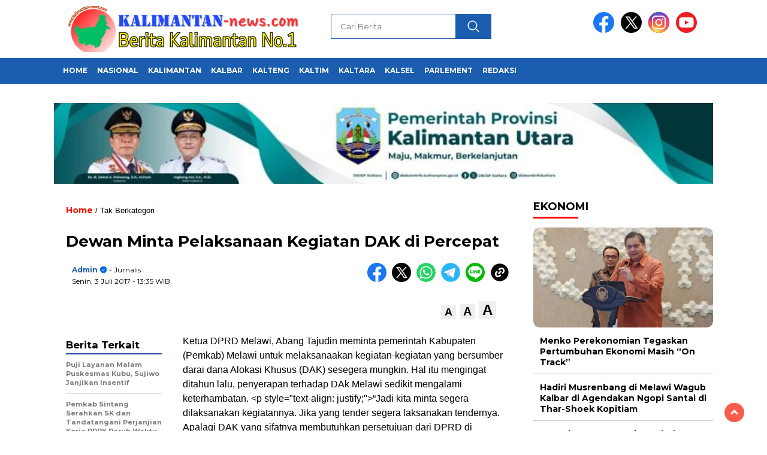

--- FILE ---
content_type: text/html; charset=UTF-8
request_url: https://www.kalimantan-news.com/dewan-minta-pelaksanaan-kegiatan-dak-di-percepat/
body_size: 19337
content:
<!doctype html>
<html class="no-js" lang="id" prefix="og: http://ogp.me/ns# article: http://ogp.me/ns/article#" >

<head>
    <meta charset="UTF-8">
    <link href="http://gmpg.org/xfn/11" rel="profile">
    <link href="https://www.kalimantan-news.com/xmlrpc.php" rel="pingback">
    <meta http-equiv="x-ua-compatible" content="ie=edge">
    <title>Dewan Minta Pelaksanaan Kegiatan DAK di Percepat &#8211; Kalimantan News</title>
<meta name='robots' content='max-image-preview:large' />
	<style>img:is([sizes="auto" i], [sizes^="auto," i]) { contain-intrinsic-size: 3000px 1500px }</style>
	<link rel='dns-prefetch' href='//cdnjs.cloudflare.com' />
<link rel='dns-prefetch' href='//fonts.googleapis.com' />
<link rel="alternate" type="application/rss+xml" title="Kalimantan News &raquo; Feed" href="https://www.kalimantan-news.com/feed/" />
<link rel="alternate" type="application/rss+xml" title="Kalimantan News &raquo; Umpan Komentar" href="https://www.kalimantan-news.com/comments/feed/" />
<script id="wpp-js" src="https://www.kalimantan-news.com/wp-content/plugins/wordpress-popular-posts/assets/js/wpp.min.js?ver=7.3.6" data-sampling="0" data-sampling-rate="100" data-api-url="https://www.kalimantan-news.com/wp-json/wordpress-popular-posts" data-post-id="4652" data-token="05c0280ddd" data-lang="0" data-debug="0"></script>
<link rel="alternate" type="application/rss+xml" title="Kalimantan News &raquo; Dewan Minta Pelaksanaan Kegiatan DAK di Percepat Umpan Komentar" href="https://www.kalimantan-news.com/dewan-minta-pelaksanaan-kegiatan-dak-di-percepat/feed/" />
<script>
window._wpemojiSettings = {"baseUrl":"https:\/\/s.w.org\/images\/core\/emoji\/16.0.1\/72x72\/","ext":".png","svgUrl":"https:\/\/s.w.org\/images\/core\/emoji\/16.0.1\/svg\/","svgExt":".svg","source":{"concatemoji":"https:\/\/www.kalimantan-news.com\/wp-includes\/js\/wp-emoji-release.min.js?ver=6.8.3"}};
/*! This file is auto-generated */
!function(s,n){var o,i,e;function c(e){try{var t={supportTests:e,timestamp:(new Date).valueOf()};sessionStorage.setItem(o,JSON.stringify(t))}catch(e){}}function p(e,t,n){e.clearRect(0,0,e.canvas.width,e.canvas.height),e.fillText(t,0,0);var t=new Uint32Array(e.getImageData(0,0,e.canvas.width,e.canvas.height).data),a=(e.clearRect(0,0,e.canvas.width,e.canvas.height),e.fillText(n,0,0),new Uint32Array(e.getImageData(0,0,e.canvas.width,e.canvas.height).data));return t.every(function(e,t){return e===a[t]})}function u(e,t){e.clearRect(0,0,e.canvas.width,e.canvas.height),e.fillText(t,0,0);for(var n=e.getImageData(16,16,1,1),a=0;a<n.data.length;a++)if(0!==n.data[a])return!1;return!0}function f(e,t,n,a){switch(t){case"flag":return n(e,"\ud83c\udff3\ufe0f\u200d\u26a7\ufe0f","\ud83c\udff3\ufe0f\u200b\u26a7\ufe0f")?!1:!n(e,"\ud83c\udde8\ud83c\uddf6","\ud83c\udde8\u200b\ud83c\uddf6")&&!n(e,"\ud83c\udff4\udb40\udc67\udb40\udc62\udb40\udc65\udb40\udc6e\udb40\udc67\udb40\udc7f","\ud83c\udff4\u200b\udb40\udc67\u200b\udb40\udc62\u200b\udb40\udc65\u200b\udb40\udc6e\u200b\udb40\udc67\u200b\udb40\udc7f");case"emoji":return!a(e,"\ud83e\udedf")}return!1}function g(e,t,n,a){var r="undefined"!=typeof WorkerGlobalScope&&self instanceof WorkerGlobalScope?new OffscreenCanvas(300,150):s.createElement("canvas"),o=r.getContext("2d",{willReadFrequently:!0}),i=(o.textBaseline="top",o.font="600 32px Arial",{});return e.forEach(function(e){i[e]=t(o,e,n,a)}),i}function t(e){var t=s.createElement("script");t.src=e,t.defer=!0,s.head.appendChild(t)}"undefined"!=typeof Promise&&(o="wpEmojiSettingsSupports",i=["flag","emoji"],n.supports={everything:!0,everythingExceptFlag:!0},e=new Promise(function(e){s.addEventListener("DOMContentLoaded",e,{once:!0})}),new Promise(function(t){var n=function(){try{var e=JSON.parse(sessionStorage.getItem(o));if("object"==typeof e&&"number"==typeof e.timestamp&&(new Date).valueOf()<e.timestamp+604800&&"object"==typeof e.supportTests)return e.supportTests}catch(e){}return null}();if(!n){if("undefined"!=typeof Worker&&"undefined"!=typeof OffscreenCanvas&&"undefined"!=typeof URL&&URL.createObjectURL&&"undefined"!=typeof Blob)try{var e="postMessage("+g.toString()+"("+[JSON.stringify(i),f.toString(),p.toString(),u.toString()].join(",")+"));",a=new Blob([e],{type:"text/javascript"}),r=new Worker(URL.createObjectURL(a),{name:"wpTestEmojiSupports"});return void(r.onmessage=function(e){c(n=e.data),r.terminate(),t(n)})}catch(e){}c(n=g(i,f,p,u))}t(n)}).then(function(e){for(var t in e)n.supports[t]=e[t],n.supports.everything=n.supports.everything&&n.supports[t],"flag"!==t&&(n.supports.everythingExceptFlag=n.supports.everythingExceptFlag&&n.supports[t]);n.supports.everythingExceptFlag=n.supports.everythingExceptFlag&&!n.supports.flag,n.DOMReady=!1,n.readyCallback=function(){n.DOMReady=!0}}).then(function(){return e}).then(function(){var e;n.supports.everything||(n.readyCallback(),(e=n.source||{}).concatemoji?t(e.concatemoji):e.wpemoji&&e.twemoji&&(t(e.twemoji),t(e.wpemoji)))}))}((window,document),window._wpemojiSettings);
</script>
<style id='wp-emoji-styles-inline-css'>

	img.wp-smiley, img.emoji {
		display: inline !important;
		border: none !important;
		box-shadow: none !important;
		height: 1em !important;
		width: 1em !important;
		margin: 0 0.07em !important;
		vertical-align: -0.1em !important;
		background: none !important;
		padding: 0 !important;
	}
</style>
<link rel='stylesheet' id='wp-block-library-css' href='https://www.kalimantan-news.com/wp-includes/css/dist/block-library/style.min.css?ver=6.8.3' media='all' />
<style id='classic-theme-styles-inline-css'>
/*! This file is auto-generated */
.wp-block-button__link{color:#fff;background-color:#32373c;border-radius:9999px;box-shadow:none;text-decoration:none;padding:calc(.667em + 2px) calc(1.333em + 2px);font-size:1.125em}.wp-block-file__button{background:#32373c;color:#fff;text-decoration:none}
</style>
<style id='global-styles-inline-css'>
:root{--wp--preset--aspect-ratio--square: 1;--wp--preset--aspect-ratio--4-3: 4/3;--wp--preset--aspect-ratio--3-4: 3/4;--wp--preset--aspect-ratio--3-2: 3/2;--wp--preset--aspect-ratio--2-3: 2/3;--wp--preset--aspect-ratio--16-9: 16/9;--wp--preset--aspect-ratio--9-16: 9/16;--wp--preset--color--black: #000000;--wp--preset--color--cyan-bluish-gray: #abb8c3;--wp--preset--color--white: #ffffff;--wp--preset--color--pale-pink: #f78da7;--wp--preset--color--vivid-red: #cf2e2e;--wp--preset--color--luminous-vivid-orange: #ff6900;--wp--preset--color--luminous-vivid-amber: #fcb900;--wp--preset--color--light-green-cyan: #7bdcb5;--wp--preset--color--vivid-green-cyan: #00d084;--wp--preset--color--pale-cyan-blue: #8ed1fc;--wp--preset--color--vivid-cyan-blue: #0693e3;--wp--preset--color--vivid-purple: #9b51e0;--wp--preset--gradient--vivid-cyan-blue-to-vivid-purple: linear-gradient(135deg,rgba(6,147,227,1) 0%,rgb(155,81,224) 100%);--wp--preset--gradient--light-green-cyan-to-vivid-green-cyan: linear-gradient(135deg,rgb(122,220,180) 0%,rgb(0,208,130) 100%);--wp--preset--gradient--luminous-vivid-amber-to-luminous-vivid-orange: linear-gradient(135deg,rgba(252,185,0,1) 0%,rgba(255,105,0,1) 100%);--wp--preset--gradient--luminous-vivid-orange-to-vivid-red: linear-gradient(135deg,rgba(255,105,0,1) 0%,rgb(207,46,46) 100%);--wp--preset--gradient--very-light-gray-to-cyan-bluish-gray: linear-gradient(135deg,rgb(238,238,238) 0%,rgb(169,184,195) 100%);--wp--preset--gradient--cool-to-warm-spectrum: linear-gradient(135deg,rgb(74,234,220) 0%,rgb(151,120,209) 20%,rgb(207,42,186) 40%,rgb(238,44,130) 60%,rgb(251,105,98) 80%,rgb(254,248,76) 100%);--wp--preset--gradient--blush-light-purple: linear-gradient(135deg,rgb(255,206,236) 0%,rgb(152,150,240) 100%);--wp--preset--gradient--blush-bordeaux: linear-gradient(135deg,rgb(254,205,165) 0%,rgb(254,45,45) 50%,rgb(107,0,62) 100%);--wp--preset--gradient--luminous-dusk: linear-gradient(135deg,rgb(255,203,112) 0%,rgb(199,81,192) 50%,rgb(65,88,208) 100%);--wp--preset--gradient--pale-ocean: linear-gradient(135deg,rgb(255,245,203) 0%,rgb(182,227,212) 50%,rgb(51,167,181) 100%);--wp--preset--gradient--electric-grass: linear-gradient(135deg,rgb(202,248,128) 0%,rgb(113,206,126) 100%);--wp--preset--gradient--midnight: linear-gradient(135deg,rgb(2,3,129) 0%,rgb(40,116,252) 100%);--wp--preset--font-size--small: 13px;--wp--preset--font-size--medium: 20px;--wp--preset--font-size--large: 36px;--wp--preset--font-size--x-large: 42px;--wp--preset--spacing--20: 0.44rem;--wp--preset--spacing--30: 0.67rem;--wp--preset--spacing--40: 1rem;--wp--preset--spacing--50: 1.5rem;--wp--preset--spacing--60: 2.25rem;--wp--preset--spacing--70: 3.38rem;--wp--preset--spacing--80: 5.06rem;--wp--preset--shadow--natural: 6px 6px 9px rgba(0, 0, 0, 0.2);--wp--preset--shadow--deep: 12px 12px 50px rgba(0, 0, 0, 0.4);--wp--preset--shadow--sharp: 6px 6px 0px rgba(0, 0, 0, 0.2);--wp--preset--shadow--outlined: 6px 6px 0px -3px rgba(255, 255, 255, 1), 6px 6px rgba(0, 0, 0, 1);--wp--preset--shadow--crisp: 6px 6px 0px rgba(0, 0, 0, 1);}:where(.is-layout-flex){gap: 0.5em;}:where(.is-layout-grid){gap: 0.5em;}body .is-layout-flex{display: flex;}.is-layout-flex{flex-wrap: wrap;align-items: center;}.is-layout-flex > :is(*, div){margin: 0;}body .is-layout-grid{display: grid;}.is-layout-grid > :is(*, div){margin: 0;}:where(.wp-block-columns.is-layout-flex){gap: 2em;}:where(.wp-block-columns.is-layout-grid){gap: 2em;}:where(.wp-block-post-template.is-layout-flex){gap: 1.25em;}:where(.wp-block-post-template.is-layout-grid){gap: 1.25em;}.has-black-color{color: var(--wp--preset--color--black) !important;}.has-cyan-bluish-gray-color{color: var(--wp--preset--color--cyan-bluish-gray) !important;}.has-white-color{color: var(--wp--preset--color--white) !important;}.has-pale-pink-color{color: var(--wp--preset--color--pale-pink) !important;}.has-vivid-red-color{color: var(--wp--preset--color--vivid-red) !important;}.has-luminous-vivid-orange-color{color: var(--wp--preset--color--luminous-vivid-orange) !important;}.has-luminous-vivid-amber-color{color: var(--wp--preset--color--luminous-vivid-amber) !important;}.has-light-green-cyan-color{color: var(--wp--preset--color--light-green-cyan) !important;}.has-vivid-green-cyan-color{color: var(--wp--preset--color--vivid-green-cyan) !important;}.has-pale-cyan-blue-color{color: var(--wp--preset--color--pale-cyan-blue) !important;}.has-vivid-cyan-blue-color{color: var(--wp--preset--color--vivid-cyan-blue) !important;}.has-vivid-purple-color{color: var(--wp--preset--color--vivid-purple) !important;}.has-black-background-color{background-color: var(--wp--preset--color--black) !important;}.has-cyan-bluish-gray-background-color{background-color: var(--wp--preset--color--cyan-bluish-gray) !important;}.has-white-background-color{background-color: var(--wp--preset--color--white) !important;}.has-pale-pink-background-color{background-color: var(--wp--preset--color--pale-pink) !important;}.has-vivid-red-background-color{background-color: var(--wp--preset--color--vivid-red) !important;}.has-luminous-vivid-orange-background-color{background-color: var(--wp--preset--color--luminous-vivid-orange) !important;}.has-luminous-vivid-amber-background-color{background-color: var(--wp--preset--color--luminous-vivid-amber) !important;}.has-light-green-cyan-background-color{background-color: var(--wp--preset--color--light-green-cyan) !important;}.has-vivid-green-cyan-background-color{background-color: var(--wp--preset--color--vivid-green-cyan) !important;}.has-pale-cyan-blue-background-color{background-color: var(--wp--preset--color--pale-cyan-blue) !important;}.has-vivid-cyan-blue-background-color{background-color: var(--wp--preset--color--vivid-cyan-blue) !important;}.has-vivid-purple-background-color{background-color: var(--wp--preset--color--vivid-purple) !important;}.has-black-border-color{border-color: var(--wp--preset--color--black) !important;}.has-cyan-bluish-gray-border-color{border-color: var(--wp--preset--color--cyan-bluish-gray) !important;}.has-white-border-color{border-color: var(--wp--preset--color--white) !important;}.has-pale-pink-border-color{border-color: var(--wp--preset--color--pale-pink) !important;}.has-vivid-red-border-color{border-color: var(--wp--preset--color--vivid-red) !important;}.has-luminous-vivid-orange-border-color{border-color: var(--wp--preset--color--luminous-vivid-orange) !important;}.has-luminous-vivid-amber-border-color{border-color: var(--wp--preset--color--luminous-vivid-amber) !important;}.has-light-green-cyan-border-color{border-color: var(--wp--preset--color--light-green-cyan) !important;}.has-vivid-green-cyan-border-color{border-color: var(--wp--preset--color--vivid-green-cyan) !important;}.has-pale-cyan-blue-border-color{border-color: var(--wp--preset--color--pale-cyan-blue) !important;}.has-vivid-cyan-blue-border-color{border-color: var(--wp--preset--color--vivid-cyan-blue) !important;}.has-vivid-purple-border-color{border-color: var(--wp--preset--color--vivid-purple) !important;}.has-vivid-cyan-blue-to-vivid-purple-gradient-background{background: var(--wp--preset--gradient--vivid-cyan-blue-to-vivid-purple) !important;}.has-light-green-cyan-to-vivid-green-cyan-gradient-background{background: var(--wp--preset--gradient--light-green-cyan-to-vivid-green-cyan) !important;}.has-luminous-vivid-amber-to-luminous-vivid-orange-gradient-background{background: var(--wp--preset--gradient--luminous-vivid-amber-to-luminous-vivid-orange) !important;}.has-luminous-vivid-orange-to-vivid-red-gradient-background{background: var(--wp--preset--gradient--luminous-vivid-orange-to-vivid-red) !important;}.has-very-light-gray-to-cyan-bluish-gray-gradient-background{background: var(--wp--preset--gradient--very-light-gray-to-cyan-bluish-gray) !important;}.has-cool-to-warm-spectrum-gradient-background{background: var(--wp--preset--gradient--cool-to-warm-spectrum) !important;}.has-blush-light-purple-gradient-background{background: var(--wp--preset--gradient--blush-light-purple) !important;}.has-blush-bordeaux-gradient-background{background: var(--wp--preset--gradient--blush-bordeaux) !important;}.has-luminous-dusk-gradient-background{background: var(--wp--preset--gradient--luminous-dusk) !important;}.has-pale-ocean-gradient-background{background: var(--wp--preset--gradient--pale-ocean) !important;}.has-electric-grass-gradient-background{background: var(--wp--preset--gradient--electric-grass) !important;}.has-midnight-gradient-background{background: var(--wp--preset--gradient--midnight) !important;}.has-small-font-size{font-size: var(--wp--preset--font-size--small) !important;}.has-medium-font-size{font-size: var(--wp--preset--font-size--medium) !important;}.has-large-font-size{font-size: var(--wp--preset--font-size--large) !important;}.has-x-large-font-size{font-size: var(--wp--preset--font-size--x-large) !important;}
:where(.wp-block-post-template.is-layout-flex){gap: 1.25em;}:where(.wp-block-post-template.is-layout-grid){gap: 1.25em;}
:where(.wp-block-columns.is-layout-flex){gap: 2em;}:where(.wp-block-columns.is-layout-grid){gap: 2em;}
:root :where(.wp-block-pullquote){font-size: 1.5em;line-height: 1.6;}
</style>
<link rel='stylesheet' id='wordpress-popular-posts-css-css' href='https://www.kalimantan-news.com/wp-content/plugins/wordpress-popular-posts/assets/css/wpp.css?ver=7.3.6' media='all' />
<link rel='stylesheet' id='styleku-css' href='https://www.kalimantan-news.com/wp-content/themes/nomina/style.css?ver=2.3' media='all' />
<link rel='stylesheet' id='lightslidercss-css' href='https://www.kalimantan-news.com/wp-content/themes/nomina/css/lightslider.min.css?ver=1.1' media='all' />
<link rel='stylesheet' id='flexslidercss-css' href='https://www.kalimantan-news.com/wp-content/themes/nomina/css/flexslider.css?ver=1.1' media='all' />
<link rel='stylesheet' id='owlcss-css' href='https://www.kalimantan-news.com/wp-content/themes/nomina/css/owl.carousel.min.css?ver=2.1' media='all' />
<link rel='stylesheet' id='swiper-css-css' href='https://cdnjs.cloudflare.com/ajax/libs/Swiper/11.0.5/swiper-bundle.css?ver=11.0.5' media='all' />
<link rel='stylesheet' id='google-fonts-css' href='https://fonts.googleapis.com/css2?family=Montserrat:ital,wght@0,400;0,700;1,400;1,700&#038;display=swap' media='all' />
<script src="https://www.kalimantan-news.com/wp-includes/js/jquery/jquery.min.js?ver=3.7.1" id="jquery-core-js"></script>
<script src="https://www.kalimantan-news.com/wp-includes/js/jquery/jquery-migrate.min.js?ver=3.4.1" id="jquery-migrate-js"></script>
<script src="https://www.kalimantan-news.com/wp-content/themes/nomina/js/owl.carousel.min.js?ver=1" id="owljs-js"></script>
<script src="https://www.kalimantan-news.com/wp-content/themes/nomina/js/lightslider.min.js?ver=6.8.3" id="lightslider-js"></script>
<script src="https://cdnjs.cloudflare.com/ajax/libs/Swiper/11.0.5/swiper-bundle.min.js?ver=11.0.5" id="script-swipe-js"></script>
<link rel="https://api.w.org/" href="https://www.kalimantan-news.com/wp-json/" /><link rel="alternate" title="JSON" type="application/json" href="https://www.kalimantan-news.com/wp-json/wp/v2/posts/4652" /><link rel="EditURI" type="application/rsd+xml" title="RSD" href="https://www.kalimantan-news.com/xmlrpc.php?rsd" />
<meta name="generator" content="WordPress 6.8.3" />
<link rel="canonical" href="https://www.kalimantan-news.com/dewan-minta-pelaksanaan-kegiatan-dak-di-percepat/" />
<link rel='shortlink' href='https://www.kalimantan-news.com/?p=4652' />
<link rel="alternate" title="oEmbed (JSON)" type="application/json+oembed" href="https://www.kalimantan-news.com/wp-json/oembed/1.0/embed?url=https%3A%2F%2Fwww.kalimantan-news.com%2Fdewan-minta-pelaksanaan-kegiatan-dak-di-percepat%2F" />
<link rel="alternate" title="oEmbed (XML)" type="text/xml+oembed" href="https://www.kalimantan-news.com/wp-json/oembed/1.0/embed?url=https%3A%2F%2Fwww.kalimantan-news.com%2Fdewan-minta-pelaksanaan-kegiatan-dak-di-percepat%2F&#038;format=xml" />
<meta property="og:title" name="og:title" content="Dewan Minta Pelaksanaan Kegiatan DAK di Percepat" />
<meta property="og:type" name="og:type" content="article" />
<meta property="og:image" name="og:image" content="https://www.kalimantan-news.com/wp-content/uploads/2020/01/cropped-Identitas-Website-ok.jpg" />
<meta property="og:url" name="og:url" content="https://www.kalimantan-news.com/dewan-minta-pelaksanaan-kegiatan-dak-di-percepat/" />
<meta property="og:description" name="og:description" content="Ketua DPRD Melawi, Abang Tajudin meminta pemerintah Kabupaten (Pemkab) Melawi untuk melaksanaakan kegiatan-kegiatan yang bersumber darai dana Alokasi Khusus (DAK) sesegera mungkin. Hal itu..." />
<meta property="og:locale" name="og:locale" content="id_ID" />
<meta property="og:site_name" name="og:site_name" content="Kalimantan News" />
<meta property="twitter:card" name="twitter:card" content="summary" />
<meta property="article:published_time" name="article:published_time" content="2017-07-03T13:35:46+07:00" />
<meta property="article:modified_time" name="article:modified_time" content="2017-07-03T13:35:46+07:00" />
<meta property="article:author" name="article:author" content="https://www.kalimantan-news.com/author/admin/" />
            <style id="wpp-loading-animation-styles">@-webkit-keyframes bgslide{from{background-position-x:0}to{background-position-x:-200%}}@keyframes bgslide{from{background-position-x:0}to{background-position-x:-200%}}.wpp-widget-block-placeholder,.wpp-shortcode-placeholder{margin:0 auto;width:60px;height:3px;background:#dd3737;background:linear-gradient(90deg,#dd3737 0%,#571313 10%,#dd3737 100%);background-size:200% auto;border-radius:3px;-webkit-animation:bgslide 1s infinite linear;animation:bgslide 1s infinite linear}</style>
                     <style>
             .menu-utama > li > a, .headline-judul a, .news-feed-judul, .news-feed-judul-block, .news-feed-list .kategori, .judul-sidebar-right, .judul-sidebar-left, .judul-sidebar-single, .single-kategori a span, .judul-label-kategori span, .kategori-mobile, .category-kategori a, .wpp-list > li > a, .recent-post-widget a, .page-numbers, .menu-bawah li a, #category-content h2 a, .category-text-wrap, .judul-label-kategori, .category-kategori, .headline-label, .search-form .search-field, .recent-post-widget .waktu, .single-kategori a, #single-content h1, .tanggal-single, .related-post-wrap, .caption-photo, .tagname, .tagname a, .footer-copyright, .judul-berita-pilihan, .kategori-berita-pilihan, #berita-pilihan h2 a, #page-content h1, .judul-berita-rekomendasi, .kategori-berita-rekomendasi, #berita-rekomendasi h2, .mobile-berita-terbaru .berita-terbaru, .judul-berita-terbaru a, .mobile-kategori-berita-terbaru, .tanggal-berita-terbaru, .news-feed-text-block .tanggal, .menu-utama > li > ul.sub-menu > li a, .mobile-menu-kiri li a, .judul-headline, a.slider-kategori, a.judul-slider, .judul-thumbnail, .alamat, .before-widget, .before-widget select, .before-widget ul li a, .before-widget ul li, .nama-penulis, .desktop-berita-terbaru .berita-terbaru, .desktop-berita-terbaru-box p, .desktop-kategori-berita-terbaru, .error404 p, .headline-label-mobile-dua, h2.headline-judul-mobile-dua a, .wrap-text-headline-dua .tanggal, .judul-berita-pilihan, .before-widget h2, .judul-sidebar-right, .judul-sidebar-single, .marquee-baru a, .marquee-baru .inner a, .headline-tiga-text-wrap-mobile h2 a, .totalpembaca, h2.headline-judul-mobile a, .headline-label-mobile, .menu-network-wrap, .network-title, .menu-network-wrap a { 
    font-family: 'Montserrat', sans-serif; }  
             
.single-article-text, .single-article-text p { 
    font-family: 'Arial', sans-serif; 
    font-size: 16px; }    
             
#single-content figcaption.wp-element-caption, .wp-caption, .caption-photo, .caption-photo-buka-tutup {
      font-family: 'Arial', sans-serif; 
             }

        
                     
.menu-utama > li > a, .menu-bawah > li > a, .menu-utama > li > ul.sub-menu > li a { 
    font-size: 
    12px; }
             
             
                 .menu-utama { text-align: left; }
                     
                          #single-content h1 { text-align: left}
             
             
    .single-kategori { text-align: left; }
    
                             .fluid-nav, footer, .menu-utama, .scroll-to-continue, .ad-middle .ad-title, .ad-middle .scroll-to-resume, .tagname span, .tagname a:hover, .headline-tiga-text-wrap-mobile  {background-color: #1B5DAF}
.nama-penulis a, single-kategori a, .single-article-text p a, .single-article-text h1 a, .single-article-text h2 a, .single-article-text h3 a, .single-article-text h4 a, .single-article-text h5 a, .single-article-text h6 a, .single-article-text ul li a, .single-article-text ol li a, .single-article-text div a, .single-article-text a, .judul-desktop-berita-terbaru:hover, .wpp-list > li > a.wpp-post-title:before, .recent-post-widget a:hover {color: #1B5DAF}
.search-submit, .menu-utama > li > ul.sub-menu, .nav-links .current, .page-numbers:hover, .page-link-wrap span.current, .page-link-wrap a:hover {background: #1B5DAF; }
.search-submit, .search-form .search-field, .mobile-menu-kiri-wrap form.search-form, .page-link-wrap span.current, a.post-page-numbers {border-color: #1B5DAF;}
.menu-utama > li > a:hover { background: #2D54A7; }
.line-satu, .line-dua, .line-tiga {background: #F51700; }
             

             
             
         </style>
    <link rel="icon" href="https://www.kalimantan-news.com/wp-content/uploads/2020/01/cropped-Identitas-Website-ok-46x46.jpg" sizes="32x32" />
<link rel="icon" href="https://www.kalimantan-news.com/wp-content/uploads/2020/01/cropped-Identitas-Website-ok.jpg" sizes="192x192" />
<link rel="apple-touch-icon" href="https://www.kalimantan-news.com/wp-content/uploads/2020/01/cropped-Identitas-Website-ok.jpg" />
<meta name="msapplication-TileImage" content="https://www.kalimantan-news.com/wp-content/uploads/2020/01/cropped-Identitas-Website-ok.jpg" />
    <meta name="viewport" content="width=device-width, initial-scale=1, shrink-to-fit=no">
    <meta name="theme-color" content="#1B5DAF" />
	<link rel="preconnect" href="https://fonts.googleapis.com">
<link rel="preconnect" href="https://fonts.gstatic.com" crossorigin>

	<style>
	
		.search-submit { background-image: url('https://www.kalimantan-news.com/wp-content/themes/nomina/img/icons8-search.svg'); background-repeat: no-repeat; background-position: 50% 50%; background-size: 40%; }
		
				#sidebar-right, #sidebar-single {top: 170px;}
		
		        .logged-in header{
            top: 0 !important;
        }
		
	</style>
	
</head>

<body class="wp-singular post-template-default single single-post postid-4652 single-format-standard wp-custom-logo wp-embed-responsive wp-theme-nomina">
	  		<div id="sidebar-banner-mobile-top-header-parallax">
	<a href="#" title="close"  class="close-button w3-button w3-display-topright">CLOSE ADS
</a>
  <div class="sidebar-banner-mobile-top-header-parallax-wrap">
	  <div class="duaa">
      <div class="tigaa">
          <img width="1132" height="1600" src="https://www.kalimantan-news.com/wp-content/uploads/2025/06/WhatsApp-Image-2025-06-02-at-21.35.59_10916eeb.jpg" class="image wp-image-84076  attachment-full size-full" alt="" style="max-width: 100%; height: auto;" decoding="async" fetchpriority="high" srcset="https://www.kalimantan-news.com/wp-content/uploads/2025/06/WhatsApp-Image-2025-06-02-at-21.35.59_10916eeb.jpg 1132w, https://www.kalimantan-news.com/wp-content/uploads/2025/06/WhatsApp-Image-2025-06-02-at-21.35.59_10916eeb-1087x1536.jpg 1087w" sizes="(max-width: 1132px) 100vw, 1132px" />      </div>
    </div>
	    <p class="scroll-to-continue">
			  SCROLL TO CONTINUE WITH CONTENT 
		  </p>
</div><!-- sidebar-banner-mobile-top-header-parallax BANNER -->
	   </div>
	


	<div id="sidebar-banner-bawah">
			<div>
			
		</div><!-- sidebar-banner-bawah WRAP -->
</div><!-- sidebar-banner-bawah BANNER -->	
    <header>
		<div class="header-fixed">
			<div class="header-shrink">
				
			
 <a id="logo" href="https://www.kalimantan-news.com/" rel="home"> <img src="https://www.kalimantan-news.com/wp-content/uploads/2025/10/cropped-logoo-KN-new.png" alt="logo" width="400" height="77" /></a>				
<div class="media-social-header">
				<a title="facebook" class="facebook-header" href="https://facebook.com" target="_blank"><img src="https://www.kalimantan-news.com/wp-content/themes/nomina/img/fb-icon.svg" alt="facebook" width="35" height="35" /></a>
				<a title="twitter" class="twitter-header" href="https://twitter.com" target="_blank"><img src="https://www.kalimantan-news.com/wp-content/themes/nomina/img/twitter-icon-baru.svg" alt="twiter" width="35" height="35"  /></a>
				<a title="instagram" class="instagram-header" href="https://instagram.com" target="_blank"><img src="https://www.kalimantan-news.com/wp-content/themes/nomina/img/instagram-icon.svg" alt="instagram" width="35" height="35"  /></a>
				<a title="youtube" class="youtube-header" href="https://youtube.com" target="_blank"><img src="https://www.kalimantan-news.com/wp-content/themes/nomina/img/youtube-icon.svg" alt="youtube" width="35" height="35"  /></a>
		 

			</div>
			
			<form method="get" class="search-form" action="https://www.kalimantan-news.com/">
  <input 
    type="text" 
    class="search-field" 
    name="s" 
    placeholder="Cari Berita" 
    value="" 
  />
  <input 
    type="submit" 
    class="search-submit" 
    value="" 
  />
</form>
   
			<div class="hamburger-button">
				<div class="line-satu"></div>
				<div class="line-dua"></div>
				<div class="line-tiga"></div>
			</div><!-- akhir hamburger-button -->
			<div class="mobile-menu-kiri-wrap">
		<a id="logo-menu-kiri" href="https://www.kalimantan-news.com/" rel="home"> <img src="https://www.kalimantan-news.com/wp-content/uploads/2025/10/cropped-logoo-KN-new.png" alt="logo"></a><span class="close-button-hamburger">&#10006;</span>
				<div class="clr"></div>
				<form method="get" class="search-form" action="https://www.kalimantan-news.com/">
  <input 
    type="text" 
    class="search-field" 
    name="s" 
    placeholder="Cari Berita" 
    value="" 
  />
  <input 
    type="submit" 
    class="search-submit" 
    value="" 
  />
</form>
   
			<div class="menu-top-menus-container"><ul id="menu-top-menus" class="mobile-menu-kiri"><li id="menu-item-58726" class="menu-item menu-item-type-custom menu-item-object-custom menu-item-home menu-item-58726"><a href="http://www.kalimantan-news.com/">Home</a></li>
<li id="menu-item-16" class="menu-item menu-item-type-taxonomy menu-item-object-category menu-item-16"><a href="https://www.kalimantan-news.com/category/nasional/">Nasional</a></li>
<li id="menu-item-88602" class="menu-item menu-item-type-taxonomy menu-item-object-category menu-item-88602"><a href="https://www.kalimantan-news.com/category/kalimantan/">KALIMANTAN</a></li>
<li id="menu-item-77543" class="menu-item menu-item-type-taxonomy menu-item-object-category menu-item-has-children menu-item-77543"><a href="https://www.kalimantan-news.com/category/kalbar/">KALBAR</a>
<ul class="sub-menu">
	<li id="menu-item-77553" class="menu-item menu-item-type-taxonomy menu-item-object-category menu-item-77553"><a href="https://www.kalimantan-news.com/category/kalbar/pontianak/">Pontianak</a></li>
	<li id="menu-item-77550" class="menu-item menu-item-type-taxonomy menu-item-object-category menu-item-77550"><a href="https://www.kalimantan-news.com/category/kalbar/kubu-raya/">Kubu Raya</a></li>
	<li id="menu-item-77549" class="menu-item menu-item-type-taxonomy menu-item-object-category menu-item-77549"><a href="https://www.kalimantan-news.com/category/kalbar/ketapang/">Ketapang</a></li>
	<li id="menu-item-77552" class="menu-item menu-item-type-taxonomy menu-item-object-category menu-item-77552"><a href="https://www.kalimantan-news.com/category/kalbar/mempawah/">Mempawah</a></li>
	<li id="menu-item-77554" class="menu-item menu-item-type-taxonomy menu-item-object-category menu-item-77554"><a href="https://www.kalimantan-news.com/category/kalbar/sanggau-kalbar/">Sanggau</a></li>
	<li id="menu-item-77555" class="menu-item menu-item-type-taxonomy menu-item-object-category menu-item-77555"><a href="https://www.kalimantan-news.com/category/kalbar/sekadau-kalbar/">Sekadau</a></li>
	<li id="menu-item-77551" class="menu-item menu-item-type-taxonomy menu-item-object-category menu-item-77551"><a href="https://www.kalimantan-news.com/category/kalbar/melawi-kalbar/">Melawi</a></li>
	<li id="menu-item-77556" class="menu-item menu-item-type-taxonomy menu-item-object-category menu-item-77556"><a href="https://www.kalimantan-news.com/category/kalbar/sintang-kalbar/">Sintang</a></li>
	<li id="menu-item-77548" class="menu-item menu-item-type-taxonomy menu-item-object-category menu-item-77548"><a href="https://www.kalimantan-news.com/category/kalbar/kapuas-hulu/">Kapuas Hulu</a></li>
</ul>
</li>
<li id="menu-item-77546" class="menu-item menu-item-type-taxonomy menu-item-object-category menu-item-has-children menu-item-77546"><a href="https://www.kalimantan-news.com/category/kalteng/">KALTENG</a>
<ul class="sub-menu">
	<li id="menu-item-77557" class="menu-item menu-item-type-taxonomy menu-item-object-category menu-item-77557"><a href="https://www.kalimantan-news.com/category/kalteng/barito-selatan/">Barito Selatan</a></li>
	<li id="menu-item-77559" class="menu-item menu-item-type-taxonomy menu-item-object-category menu-item-77559"><a href="https://www.kalimantan-news.com/category/kalteng/barito-utara/">Barito Utara</a></li>
	<li id="menu-item-77558" class="menu-item menu-item-type-taxonomy menu-item-object-category menu-item-77558"><a href="https://www.kalimantan-news.com/category/kalteng/barito-timur/">Barito Timur</a></li>
	<li id="menu-item-77560" class="menu-item menu-item-type-taxonomy menu-item-object-category menu-item-77560"><a href="https://www.kalimantan-news.com/category/kalteng/gunung-mas/">Gunung Mas</a></li>
	<li id="menu-item-77561" class="menu-item menu-item-type-taxonomy menu-item-object-category menu-item-77561"><a href="https://www.kalimantan-news.com/category/kalteng/kapuas/">Kapuas</a></li>
	<li id="menu-item-77562" class="menu-item menu-item-type-taxonomy menu-item-object-category menu-item-77562"><a href="https://www.kalimantan-news.com/category/kalteng/katingan/">Katingan</a></li>
	<li id="menu-item-77563" class="menu-item menu-item-type-taxonomy menu-item-object-category menu-item-77563"><a href="https://www.kalimantan-news.com/category/kalteng/kota-palangka-raya/">Kota Palangka Raya</a></li>
	<li id="menu-item-77564" class="menu-item menu-item-type-taxonomy menu-item-object-category menu-item-77564"><a href="https://www.kalimantan-news.com/category/kalteng/kotawaringin-barat/">Kotawaringin Barat</a></li>
	<li id="menu-item-77565" class="menu-item menu-item-type-taxonomy menu-item-object-category menu-item-77565"><a href="https://www.kalimantan-news.com/category/kalteng/kotawaringin-timur/">Kotawaringin Timur</a></li>
	<li id="menu-item-77566" class="menu-item menu-item-type-taxonomy menu-item-object-category menu-item-77566"><a href="https://www.kalimantan-news.com/category/kalteng/lamandau/">Lamandau</a></li>
</ul>
</li>
<li id="menu-item-77547" class="menu-item menu-item-type-taxonomy menu-item-object-category menu-item-has-children menu-item-77547"><a href="https://www.kalimantan-news.com/category/kaltim/">KALTIM</a>
<ul class="sub-menu">
	<li id="menu-item-77578" class="menu-item menu-item-type-taxonomy menu-item-object-category menu-item-77578"><a href="https://www.kalimantan-news.com/category/kaltim/berau/">Berau</a></li>
	<li id="menu-item-77579" class="menu-item menu-item-type-taxonomy menu-item-object-category menu-item-77579"><a href="https://www.kalimantan-news.com/category/kaltim/kota-balikpapan/">Kota Balikpapan</a></li>
	<li id="menu-item-77580" class="menu-item menu-item-type-taxonomy menu-item-object-category menu-item-77580"><a href="https://www.kalimantan-news.com/category/kaltim/kota-bontang/">Kota Bontang</a></li>
	<li id="menu-item-77581" class="menu-item menu-item-type-taxonomy menu-item-object-category menu-item-77581"><a href="https://www.kalimantan-news.com/category/kaltim/kota-samarinda/">Kota Samarinda</a></li>
	<li id="menu-item-77582" class="menu-item menu-item-type-taxonomy menu-item-object-category menu-item-77582"><a href="https://www.kalimantan-news.com/category/kaltim/kutai-barat/">Kutai Barat</a></li>
	<li id="menu-item-77583" class="menu-item menu-item-type-taxonomy menu-item-object-category menu-item-77583"><a href="https://www.kalimantan-news.com/category/kaltim/kutai-kartanegara/">Kutai Kartanegara</a></li>
	<li id="menu-item-77584" class="menu-item menu-item-type-taxonomy menu-item-object-category menu-item-77584"><a href="https://www.kalimantan-news.com/category/kaltim/kutai-timur/">Kutai Timur</a></li>
	<li id="menu-item-77585" class="menu-item menu-item-type-taxonomy menu-item-object-category menu-item-77585"><a href="https://www.kalimantan-news.com/category/kaltim/mahakam-hulu/">Mahakam Hulu</a></li>
</ul>
</li>
<li id="menu-item-77545" class="menu-item menu-item-type-taxonomy menu-item-object-category menu-item-has-children menu-item-77545"><a href="https://www.kalimantan-news.com/category/kaltara/">KALTARA</a>
<ul class="sub-menu">
	<li id="menu-item-77575" class="menu-item menu-item-type-taxonomy menu-item-object-category menu-item-77575"><a href="https://www.kalimantan-news.com/category/kaltara/bulungan/">Bulungan</a></li>
	<li id="menu-item-77576" class="menu-item menu-item-type-taxonomy menu-item-object-category menu-item-77576"><a href="https://www.kalimantan-news.com/category/kaltara/kota-tarakan/">Kota Tarakan</a></li>
	<li id="menu-item-77577" class="menu-item menu-item-type-taxonomy menu-item-object-category menu-item-77577"><a href="https://www.kalimantan-news.com/category/kaltara/malinau/">Malinau</a></li>
</ul>
</li>
<li id="menu-item-77544" class="menu-item menu-item-type-taxonomy menu-item-object-category menu-item-has-children menu-item-77544"><a href="https://www.kalimantan-news.com/category/kalsel/">KALSEL</a>
<ul class="sub-menu">
	<li id="menu-item-77586" class="menu-item menu-item-type-taxonomy menu-item-object-category menu-item-77586"><a href="https://www.kalimantan-news.com/category/kalsel/banjar/">Banjar</a></li>
	<li id="menu-item-77587" class="menu-item menu-item-type-taxonomy menu-item-object-category menu-item-77587"><a href="https://www.kalimantan-news.com/category/kalsel/barito-kuala/">Barito Kuala</a></li>
	<li id="menu-item-77588" class="menu-item menu-item-type-taxonomy menu-item-object-category menu-item-77588"><a href="https://www.kalimantan-news.com/category/kalsel/hulu-sungai-selatan/">Hulu Sungai Selatan</a></li>
	<li id="menu-item-77589" class="menu-item menu-item-type-taxonomy menu-item-object-category menu-item-77589"><a href="https://www.kalimantan-news.com/category/kalsel/hulu-sungai-tengah/">Hulu Sungai Tengah</a></li>
	<li id="menu-item-77590" class="menu-item menu-item-type-taxonomy menu-item-object-category menu-item-77590"><a href="https://www.kalimantan-news.com/category/kalsel/hulu-sungai-utara/">Hulu Sungai Utara</a></li>
	<li id="menu-item-77591" class="menu-item menu-item-type-taxonomy menu-item-object-category menu-item-77591"><a href="https://www.kalimantan-news.com/category/kalsel/kota-baru/">Kota Baru</a></li>
</ul>
</li>
<li id="menu-item-84172" class="menu-item menu-item-type-taxonomy menu-item-object-category menu-item-has-children menu-item-84172"><a href="https://www.kalimantan-news.com/category/parlement/">PARLEMENT</a>
<ul class="sub-menu">
	<li id="menu-item-84170" class="menu-item menu-item-type-taxonomy menu-item-object-category menu-item-84170"><a href="https://www.kalimantan-news.com/category/umum/parlemen/eksekutif/">Eksekutif</a></li>
	<li id="menu-item-84171" class="menu-item menu-item-type-taxonomy menu-item-object-category menu-item-84171"><a href="https://www.kalimantan-news.com/category/umum/parlemen/legislatif/">Legislatif</a></li>
</ul>
</li>
<li id="menu-item-39290" class="menu-item menu-item-type-post_type menu-item-object-page menu-item-39290"><a href="https://www.kalimantan-news.com/redaksi/">Redaksi</a></li>
</ul></div>	
			</div><!-- akhir mobile-menu-kiri-wrap -->
		
<div class="clr">
	
		</div>
		</div><!-- akhir header shrink -->
			<div class="fluid-nav">
		<div class="menu-top-menus-container"><ul id="menu-top-menus-1" class="menu-utama"><li class="menu-item menu-item-type-custom menu-item-object-custom menu-item-home menu-item-58726"><a href="http://www.kalimantan-news.com/">Home</a></li>
<li class="menu-item menu-item-type-taxonomy menu-item-object-category menu-item-16"><a href="https://www.kalimantan-news.com/category/nasional/">Nasional</a></li>
<li class="menu-item menu-item-type-taxonomy menu-item-object-category menu-item-88602"><a href="https://www.kalimantan-news.com/category/kalimantan/">KALIMANTAN</a></li>
<li class="menu-item menu-item-type-taxonomy menu-item-object-category menu-item-has-children menu-item-77543"><a href="https://www.kalimantan-news.com/category/kalbar/">KALBAR</a>
<ul class="sub-menu">
	<li class="menu-item menu-item-type-taxonomy menu-item-object-category menu-item-77553"><a href="https://www.kalimantan-news.com/category/kalbar/pontianak/">Pontianak</a></li>
	<li class="menu-item menu-item-type-taxonomy menu-item-object-category menu-item-77550"><a href="https://www.kalimantan-news.com/category/kalbar/kubu-raya/">Kubu Raya</a></li>
	<li class="menu-item menu-item-type-taxonomy menu-item-object-category menu-item-77549"><a href="https://www.kalimantan-news.com/category/kalbar/ketapang/">Ketapang</a></li>
	<li class="menu-item menu-item-type-taxonomy menu-item-object-category menu-item-77552"><a href="https://www.kalimantan-news.com/category/kalbar/mempawah/">Mempawah</a></li>
	<li class="menu-item menu-item-type-taxonomy menu-item-object-category menu-item-77554"><a href="https://www.kalimantan-news.com/category/kalbar/sanggau-kalbar/">Sanggau</a></li>
	<li class="menu-item menu-item-type-taxonomy menu-item-object-category menu-item-77555"><a href="https://www.kalimantan-news.com/category/kalbar/sekadau-kalbar/">Sekadau</a></li>
	<li class="menu-item menu-item-type-taxonomy menu-item-object-category menu-item-77551"><a href="https://www.kalimantan-news.com/category/kalbar/melawi-kalbar/">Melawi</a></li>
	<li class="menu-item menu-item-type-taxonomy menu-item-object-category menu-item-77556"><a href="https://www.kalimantan-news.com/category/kalbar/sintang-kalbar/">Sintang</a></li>
	<li class="menu-item menu-item-type-taxonomy menu-item-object-category menu-item-77548"><a href="https://www.kalimantan-news.com/category/kalbar/kapuas-hulu/">Kapuas Hulu</a></li>
</ul>
</li>
<li class="menu-item menu-item-type-taxonomy menu-item-object-category menu-item-has-children menu-item-77546"><a href="https://www.kalimantan-news.com/category/kalteng/">KALTENG</a>
<ul class="sub-menu">
	<li class="menu-item menu-item-type-taxonomy menu-item-object-category menu-item-77557"><a href="https://www.kalimantan-news.com/category/kalteng/barito-selatan/">Barito Selatan</a></li>
	<li class="menu-item menu-item-type-taxonomy menu-item-object-category menu-item-77559"><a href="https://www.kalimantan-news.com/category/kalteng/barito-utara/">Barito Utara</a></li>
	<li class="menu-item menu-item-type-taxonomy menu-item-object-category menu-item-77558"><a href="https://www.kalimantan-news.com/category/kalteng/barito-timur/">Barito Timur</a></li>
	<li class="menu-item menu-item-type-taxonomy menu-item-object-category menu-item-77560"><a href="https://www.kalimantan-news.com/category/kalteng/gunung-mas/">Gunung Mas</a></li>
	<li class="menu-item menu-item-type-taxonomy menu-item-object-category menu-item-77561"><a href="https://www.kalimantan-news.com/category/kalteng/kapuas/">Kapuas</a></li>
	<li class="menu-item menu-item-type-taxonomy menu-item-object-category menu-item-77562"><a href="https://www.kalimantan-news.com/category/kalteng/katingan/">Katingan</a></li>
	<li class="menu-item menu-item-type-taxonomy menu-item-object-category menu-item-77563"><a href="https://www.kalimantan-news.com/category/kalteng/kota-palangka-raya/">Kota Palangka Raya</a></li>
	<li class="menu-item menu-item-type-taxonomy menu-item-object-category menu-item-77564"><a href="https://www.kalimantan-news.com/category/kalteng/kotawaringin-barat/">Kotawaringin Barat</a></li>
	<li class="menu-item menu-item-type-taxonomy menu-item-object-category menu-item-77565"><a href="https://www.kalimantan-news.com/category/kalteng/kotawaringin-timur/">Kotawaringin Timur</a></li>
	<li class="menu-item menu-item-type-taxonomy menu-item-object-category menu-item-77566"><a href="https://www.kalimantan-news.com/category/kalteng/lamandau/">Lamandau</a></li>
</ul>
</li>
<li class="menu-item menu-item-type-taxonomy menu-item-object-category menu-item-has-children menu-item-77547"><a href="https://www.kalimantan-news.com/category/kaltim/">KALTIM</a>
<ul class="sub-menu">
	<li class="menu-item menu-item-type-taxonomy menu-item-object-category menu-item-77578"><a href="https://www.kalimantan-news.com/category/kaltim/berau/">Berau</a></li>
	<li class="menu-item menu-item-type-taxonomy menu-item-object-category menu-item-77579"><a href="https://www.kalimantan-news.com/category/kaltim/kota-balikpapan/">Kota Balikpapan</a></li>
	<li class="menu-item menu-item-type-taxonomy menu-item-object-category menu-item-77580"><a href="https://www.kalimantan-news.com/category/kaltim/kota-bontang/">Kota Bontang</a></li>
	<li class="menu-item menu-item-type-taxonomy menu-item-object-category menu-item-77581"><a href="https://www.kalimantan-news.com/category/kaltim/kota-samarinda/">Kota Samarinda</a></li>
	<li class="menu-item menu-item-type-taxonomy menu-item-object-category menu-item-77582"><a href="https://www.kalimantan-news.com/category/kaltim/kutai-barat/">Kutai Barat</a></li>
	<li class="menu-item menu-item-type-taxonomy menu-item-object-category menu-item-77583"><a href="https://www.kalimantan-news.com/category/kaltim/kutai-kartanegara/">Kutai Kartanegara</a></li>
	<li class="menu-item menu-item-type-taxonomy menu-item-object-category menu-item-77584"><a href="https://www.kalimantan-news.com/category/kaltim/kutai-timur/">Kutai Timur</a></li>
	<li class="menu-item menu-item-type-taxonomy menu-item-object-category menu-item-77585"><a href="https://www.kalimantan-news.com/category/kaltim/mahakam-hulu/">Mahakam Hulu</a></li>
</ul>
</li>
<li class="menu-item menu-item-type-taxonomy menu-item-object-category menu-item-has-children menu-item-77545"><a href="https://www.kalimantan-news.com/category/kaltara/">KALTARA</a>
<ul class="sub-menu">
	<li class="menu-item menu-item-type-taxonomy menu-item-object-category menu-item-77575"><a href="https://www.kalimantan-news.com/category/kaltara/bulungan/">Bulungan</a></li>
	<li class="menu-item menu-item-type-taxonomy menu-item-object-category menu-item-77576"><a href="https://www.kalimantan-news.com/category/kaltara/kota-tarakan/">Kota Tarakan</a></li>
	<li class="menu-item menu-item-type-taxonomy menu-item-object-category menu-item-77577"><a href="https://www.kalimantan-news.com/category/kaltara/malinau/">Malinau</a></li>
</ul>
</li>
<li class="menu-item menu-item-type-taxonomy menu-item-object-category menu-item-has-children menu-item-77544"><a href="https://www.kalimantan-news.com/category/kalsel/">KALSEL</a>
<ul class="sub-menu">
	<li class="menu-item menu-item-type-taxonomy menu-item-object-category menu-item-77586"><a href="https://www.kalimantan-news.com/category/kalsel/banjar/">Banjar</a></li>
	<li class="menu-item menu-item-type-taxonomy menu-item-object-category menu-item-77587"><a href="https://www.kalimantan-news.com/category/kalsel/barito-kuala/">Barito Kuala</a></li>
	<li class="menu-item menu-item-type-taxonomy menu-item-object-category menu-item-77588"><a href="https://www.kalimantan-news.com/category/kalsel/hulu-sungai-selatan/">Hulu Sungai Selatan</a></li>
	<li class="menu-item menu-item-type-taxonomy menu-item-object-category menu-item-77589"><a href="https://www.kalimantan-news.com/category/kalsel/hulu-sungai-tengah/">Hulu Sungai Tengah</a></li>
	<li class="menu-item menu-item-type-taxonomy menu-item-object-category menu-item-77590"><a href="https://www.kalimantan-news.com/category/kalsel/hulu-sungai-utara/">Hulu Sungai Utara</a></li>
	<li class="menu-item menu-item-type-taxonomy menu-item-object-category menu-item-77591"><a href="https://www.kalimantan-news.com/category/kalsel/kota-baru/">Kota Baru</a></li>
</ul>
</li>
<li class="menu-item menu-item-type-taxonomy menu-item-object-category menu-item-has-children menu-item-84172"><a href="https://www.kalimantan-news.com/category/parlement/">PARLEMENT</a>
<ul class="sub-menu">
	<li class="menu-item menu-item-type-taxonomy menu-item-object-category menu-item-84170"><a href="https://www.kalimantan-news.com/category/umum/parlemen/eksekutif/">Eksekutif</a></li>
	<li class="menu-item menu-item-type-taxonomy menu-item-object-category menu-item-84171"><a href="https://www.kalimantan-news.com/category/umum/parlemen/legislatif/">Legislatif</a></li>
</ul>
</li>
<li class="menu-item menu-item-type-post_type menu-item-object-page menu-item-39290"><a href="https://www.kalimantan-news.com/redaksi/">Redaksi</a></li>
</ul></div> </div><!-- akhir fluid nav -->
		
						<!-- marquee -->
	
	<div class="marquee-baru">
		<div class="inner-wrap">
		 <div class="inner">
    <p>
		&nbsp;		  </p>
			 </div>
  </div><!-- akhir inner-wrap -->
		</div>  <!-- akhir div marquee -->
				
		</div><!-- akhir header fixed -->
    </header>
	<div class="add-height"></div>
				<div id="sidebar-header">
		<div class="sidebar-header-wrap">
			<div><img width="986" height="121" src="https://www.kalimantan-news.com/wp-content/uploads/2025/11/PHOTO-2025-11-22-19-34-03.jpg" class="image wp-image-88116  attachment-full size-full" alt="" style="max-width: 100%; height: auto;" decoding="async" srcset="https://www.kalimantan-news.com/wp-content/uploads/2025/11/PHOTO-2025-11-22-19-34-03.jpg 986w, https://www.kalimantan-news.com/wp-content/uploads/2025/11/PHOTO-2025-11-22-19-34-03-800x98.jpg 800w" sizes="(max-width: 986px) 100vw, 986px" /></div>		</div><!-- sidebar-header-wrap -->
</div><!-- akhir sidebar-header -->
		
<div id="sidebar-banner-160x600-kanan">
			<div>
			
		</div><!-- sidebar-banner-160x600-kanan WRAP -->
</div><!-- sidebar-banner-160x600-kanan BANNER -->
<div id="sidebar-banner-160x600-kiri">
			<div>
			
		</div><!-- sidebar-banner-160x600-kiri WRAP -->
</div><!-- sidebar-banner-160x600-kiri BANNER -->
<div id="single-content-wrap">
<div id="single-content" class="post-4652 post type-post status-publish format-standard hentry">
	<!-- start breadcrumbs -->
	<!-- end breadcrumbs -->
			<div class="wrap-kategori-tanggal">
                <p class="single-kategori"><a href="https://www.kalimantan-news.com"><span>Home</span></a> / Tak Berkategori</p>
	</div>
	<h1>Dewan Minta Pelaksanaan Kegiatan DAK di Percepat</h1>
		<div class="container-single-meta">
				<div class="group-penulis-dan-tanggal">
					<p class="nama-penulis"><span> 	<a href="https://www.kalimantan-news.com/author/admin/" title="Pos-pos oleh Admin" rel="author">Admin</a> </span> - Jurnalis</p>
			<p class="tanggal-single">Senin, 3 Juli 2017 								<span>-  13:35											 WIB</span>
						</p>
			</div>
			<div class="single-media-social">
				<a href="https://www.facebook.com/sharer/sharer.php?u=https://www.kalimantan-news.com/dewan-minta-pelaksanaan-kegiatan-dak-di-percepat/" onclick="window.open(this.href,'window','width=640,height=480,resizable,scrollbars,toolbar,menubar');return false;" title="share ke facebook"><img src="https://www.kalimantan-news.com/wp-content/themes/nomina/img/fb-icon.svg" alt="facebook" width="32" height="32"  />
</a>
				<a href="https://twitter.com/intent/tweet?text=https://www.kalimantan-news.com/dewan-minta-pelaksanaan-kegiatan-dak-di-percepat/" onclick="window.open(this.href,'window','width=640,height=480,resizable,scrollbars,toolbar,menubar') ;return false;" title="share ke twitter"><img src="https://www.kalimantan-news.com/wp-content/themes/nomina/img/twitter-icon-baru.svg" alt="twitter" width="32" height="32" />
</a>
				<a href="https://wa.me/?text=*Dewan Minta Pelaksanaan Kegiatan DAK di Percepat* %0A%0AKetua DPRD Melawi, Abang Tajudin meminta pemerintah Kabupaten (Pemkab) Melawi untuk melaksanaakan kegiatan-kegiatan yang bersumber darai dana Alokasi Khusus (DAK) sesegera mungkin. Hal itu... %0A%0A_Baca selengkapnya:_ %0A https://www.kalimantan-news.com/dewan-minta-pelaksanaan-kegiatan-dak-di-percepat/" data-action="share/whatsapp/share" onclick="window.open(this.href,'window','width=640,height=480,resizable,scrollbars,toolbar,menubar') ;return false;" title="share ke whatsapp"><img src="https://www.kalimantan-news.com/wp-content/themes/nomina/img/whatsapp-icon.svg" alt="whatsapp" width="32" height="32"  />
</a>
					<a href="https://t.me/share/url?url=https://www.kalimantan-news.com/dewan-minta-pelaksanaan-kegiatan-dak-di-percepat/" onclick="window.open(this.href,'window','width=640,height=480,resizable,scrollbars,toolbar,menubar') ;return false;" title="share ke telegram"><img src="https://www.kalimantan-news.com/wp-content/themes/nomina/img/telegram-icon.svg" alt="telegram" width="32" height="32"  />
</a>
				<a href="https://social-plugins.line.me/lineit/share?url=https://www.kalimantan-news.com/dewan-minta-pelaksanaan-kegiatan-dak-di-percepat/" onclick="window.open(this.href,'window','width=640,height=480,resizable,scrollbars,toolbar,menubar') ;return false;" title="share ke line"><img src="https://www.kalimantan-news.com/wp-content/themes/nomina/img/line-icon.svg" alt="line" width="32" height="32"  />
</a>
				<span class="clipboard" style="display: inline-block; cursor: pointer"><img src="https://www.kalimantan-news.com/wp-content/themes/nomina/img/link-icon.svg" alt="copy" width="32" height="32" /></span><p class="copied">
				URL berhasil dicopy
				</p>
			</div>
	</div>
		
	
	
	<div class="media-sosial-mobile">
			<a href="https://www.facebook.com/sharer/sharer.php?u=https://www.kalimantan-news.com/dewan-minta-pelaksanaan-kegiatan-dak-di-percepat/" onclick="window.open(this.href,'window','width=640,height=480,resizable,scrollbars,toolbar,menubar');return false;" title="share ke facebook"><img src="https://www.kalimantan-news.com/wp-content/themes/nomina/img/fb-icon.svg" alt="facebook icon" width="32" height="32" />
</a>
				<a href="https://twitter.com/intent/tweet?text=https://www.kalimantan-news.com/dewan-minta-pelaksanaan-kegiatan-dak-di-percepat/" onclick="window.open(this.href,'window','width=640,height=480,resizable,scrollbars,toolbar,menubar') ;return false;" title="share ke twitter"><img src="https://www.kalimantan-news.com/wp-content/themes/nomina/img/twitter-icon-baru.svg" alt="twitter icon" width="32" height="32"  />
</a>
				<a href="https://wa.me/?text=*Dewan Minta Pelaksanaan Kegiatan DAK di Percepat* %0A%0AKetua DPRD Melawi, Abang Tajudin meminta pemerintah Kabupaten (Pemkab) Melawi untuk melaksanaakan kegiatan-kegiatan yang bersumber darai dana Alokasi Khusus (DAK) sesegera mungkin. Hal itu... %0A%0A_Baca selengkapnya:_ %0A https://www.kalimantan-news.com/dewan-minta-pelaksanaan-kegiatan-dak-di-percepat/" data-action="share/whatsapp/share" onclick="window.open(this.href,'window','width=640,height=480,resizable,scrollbars,toolbar,menubar') ;return false;" title="share ke whatsapp"><img src="https://www.kalimantan-news.com/wp-content/themes/nomina/img/whatsapp-icon.svg" alt="whatsapp icon" width="32" height="32"  />
</a>
		<a href="https://t.me/share/url?url=https://www.kalimantan-news.com/dewan-minta-pelaksanaan-kegiatan-dak-di-percepat/" onclick="window.open(this.href,'window','width=640,height=480,resizable,scrollbars,toolbar,menubar') ;return false;" title="share ke telegram"><img src="https://www.kalimantan-news.com/wp-content/themes/nomina/img/telegram-icon.svg" alt="telegram icon" width="32" height="32"  /></a>
				<a href="https://social-plugins.line.me/lineit/share?url=https://www.kalimantan-news.com/dewan-minta-pelaksanaan-kegiatan-dak-di-percepat/" onclick="window.open(this.href,'window','width=640,height=480,resizable,scrollbars,toolbar,menubar') ;return false;" title="share ke line"><img src="https://www.kalimantan-news.com/wp-content/themes/nomina/img/line-icon.svg" alt="line icon" width="32" height="32"  />
</a>
		<span class="clipboard-mobile" style="display: inline-block; cursor: pointer"><img src="https://www.kalimantan-news.com/wp-content/themes/nomina/img/link-icon.svg" alt="copy" width="32" height="32" /></span><p class="copied-mobile">
				URL berhasil dicopy
				</p>
	</div>
	
	
	<div class="clr"></div>
		
		 
	<div class="enlarge-font-wrap">
 <button role="button" id="decreasetext"><span>A</span>
			</button>
			<button role="button" id="resettext">
				<span>A</span>
			</button>
			<button role="button" id="increasetext">
				<span>A</span>
			</button>
</div>
	
                <div id="single-article-text" class="single-article-text">
					<p>Ketua DPRD Melawi, Abang Tajudin meminta pemerintah Kabupaten (Pemkab) Melawi untuk melaksanaakan kegiatan-kegiatan yang bersumber darai dana Alokasi Khusus (DAK) sesegera mungkin. Hal itu mengingat ditahun lalu, penyerapan terhadap DAk Melawi sedikit mengalami keterhambatan. &lt;p style=&quot;text-align: justify;&quot;&gt;&ldquo;Jadi kita minta segera dilaksanakan kegiatannya. Jika yang tender segera laksanakan tendernya. Apalagi DAK yang sifatnya membutuhkan persetujuan dari DPRD di sejumlah instansi sudah kita lakukan.,&rdquo; ungkapnya ditemui di Kantornya, Senin (3/7).&lt;br /&gt;&lt;br /&gt;Lebih lanjut Ia mengatakan, Jika lelang sudah dilaksanakan dan sudah mendapatkan pemenang serta ddokumen sudah lengkap, pelaksanaan di lapangan harus segera mungkin. &ldquo;Agar tidak terjadi lagi penyerapan DAK seperti tahun kemarin terjadi di akhir masa anggaran,&rdquo; paparnya.&lt;br /&gt;&lt;br /&gt;Sementara itu,Bupati Melawi, Panji ditemui di kantornya mengatakan, kegiatan-kegiatan yang bersumber dari dana DAk, saat ini sedang dalam proses. Yang tender sudah dilakukan tender serta dalam proses, dan yang sudah juga sudah ada yang mulai dilaksanakan proses lanjut administrasinya.&lt;br /&gt;&lt;br /&gt;&ldquo;kita masih optimis, meskipun ini sudah masuk bulan Juli, namun masih memiliki waktu yang cukup. Jadi serapan DAk itu nantinya, saya punya keyaninan tidak aka nada masalah. Harap semuanya bekerja dengan baik,&rdquo; ucapnya.&lt;br /&gt;&lt;br /&gt;Untuk persentase, Panji mengatakan, dirinya belum meminta data berapa jumlah persentasepenyerapannya, namun yang pasti belum memiliki angka yang cukup tinggi, tapi belum juga lepas dari kurang dari normatifnya. &lt;br /&gt;&lt;br /&gt;&ldquo;Karena inikan bulan Juni masuk ke Juli, kita baru melaksanakan tender dan segala macam. Otomatiskan pencairannyakan yang DAK lebih banyak paket, yang terbesar di PU. Tapi ada juga yang sifatnya kecil di SKPD lain, yang tidak pakai tender, yang saya yakin itu sudah besar hasil serapannya,&rdquo; paparnya.&lt;br /&gt;&lt;br /&gt;Dirinya Panji meyakinkan posisi serapan DAK nantinya aman dan tidak ada masalah. namun begitu, dirinya tidak menginginkan ada yang melamban-lambankan pekerjaan. &ldquo;Saya harap semua mendukung terlebih dinas-dinas yang mempunyai DAK. Tapi nanti akan kita evaluasi lagi, perjalanan proses APBD berjalan termasuk DAK ini,&rdquo; pungkasnya. (KN)&lt;/p&gt;</p>
																
						
		</div>
	
	
		<div class="related-post-wrap">
	<p class="berita-terkait">
		Berita Terkait	</p>
		<div class="related-post-box">
		
		<a href="https://www.kalimantan-news.com/puji-layanan-malam-puskesmas-kubu-sujiwo-janjikan-insentif/">
			
			<span>Puji Layanan Malam Puskesmas Kubu, Sujiwo Janjikan Insentif</span></a>	</div>
		<div class="related-post-box">
		
		<a href="https://www.kalimantan-news.com/pemkab-sintang-serahkan-sk-dan-tandatangani-perjanjian-kerja-pppk-paruh-waktu/">
			
			<span>Pemkab Sintang Serahkan SK dan Tandatangani Perjanjian Kerja PPPK Paruh Waktu</span></a>	</div>
		<div class="related-post-box">
		
		<a href="https://www.kalimantan-news.com/satgas-ketahanan-pangan-sintang-gelar-sidak-pasar-jelang-natal-2025-dan-tahun-baru-2026/">
			
			<span>Satgas Ketahanan Pangan Sintang Gelar Sidak Pasar Jelang Natal 2025 dan Tahun Baru 2026</span></a>	</div>
		<div class="related-post-box">
		
		<a href="https://www.kalimantan-news.com/mediasi-sengketa-lahan-251-hektare-pt-mutu-memanas-kantan-rangga-maja-tegaskan-hak-garapan-keluarga-sejak-2008/">
			
			<span>Mediasi Sengketa Lahan 251 Hektare PT MUTU Memanas, Kantan Rangga Maja Tegaskan Hak Garapan Keluarga Sejak 2008</span></a>	</div>
		<div class="related-post-box">
		
		<a href="https://www.kalimantan-news.com/pemprov-kaltara-raih-predikat-informatif-pada-anugerah-keterbukaan-informasi-publik-2025/">
			
			<span>Pemprov Kaltara Raih Predikat “Informatif” pada Anugerah Keterbukaan Informasi Publik 2025</span></a>	</div>
		<div class="related-post-box">
		
		<a href="https://www.kalimantan-news.com/bupati-sujiwo-tinjau-penataan-kawasan-taman-serdam-sungai-raya/">
			
			<span>Bupati Sujiwo Tinjau Penataan Kawasan Taman Serdam Sungai Raya</span></a>	</div>
		<div class="related-post-box">
		
		<a href="https://www.kalimantan-news.com/pasipers-kodim-sintang-hadiri-seminar-percepatan-pembentukan-provinsi-kapuas-raya/">
			
			<span>Pasipers Kodim Sintang Hadiri Seminar Percepatan Pembentukan Provinsi Kapuas Raya</span></a>	</div>
		<div class="related-post-box">
		
		<a href="https://www.kalimantan-news.com/manajemen-cukk-gelar-temu-gauk-bersama-jurnalis-di-sintang/">
			
			<span>Manajemen CUKK Gelar Temu Gauk Bersama Jurnalis di Sintang</span></a>	</div>
			
		<div class="clr"></div>
	</div><!-- akhir related post wrap -->
	<div class="clr"></div>
		
		

            	
		<div class="clr">
		
	</div>
<div class="desktop-berita-terbaru">
		<p class="berita-terbaru">
		Berita Terbaru	</p>

	
		<div class="desktop-berita-terbaru-box">
			<a href="https://www.kalimantan-news.com/puji-layanan-malam-puskesmas-kubu-sujiwo-janjikan-insentif/">
						<p>
			<img class="foto-desktop-berita-terbaru" src="https://www.kalimantan-news.com/wp-content/uploads/2025/12/SaveClip.App_590406793_18400715758121314_2773741748276097504_n-225x129.webp" alt="" width="225" height="129" /></p> 			<p class="desktop-kategori-berita-terbaru">	
			Kubu Raya	</p>
                        <p class="judul-desktop-berita-terbaru">Puji Layanan Malam Puskesmas Kubu, Sujiwo Janjikan Insentif</p>
			<div class="clr"></div>
				</a>
			</div><!-- desktop-berita-terbaru-box -->
	
                    
		<div class="desktop-berita-terbaru-box">
			<a href="https://www.kalimantan-news.com/pemkab-sintang-serahkan-sk-dan-tandatangani-perjanjian-kerja-pppk-paruh-waktu/">
						<p>
			<img class="foto-desktop-berita-terbaru" src="https://www.kalimantan-news.com/wp-content/uploads/2025/12/SaveClip.App_599779903_18316927744217750_6609418077451283554_n-225x129.jpg" alt="" width="225" height="129" /></p> 			<p class="desktop-kategori-berita-terbaru">	
			Sintang	</p>
                        <p class="judul-desktop-berita-terbaru">Pemkab Sintang Serahkan SK dan Tandatangani Perjanjian Kerja PPPK Paruh Waktu</p>
			<div class="clr"></div>
				</a>
			</div><!-- desktop-berita-terbaru-box -->
	
                    
		<div class="desktop-berita-terbaru-box">
			<a href="https://www.kalimantan-news.com/satgas-ketahanan-pangan-sintang-gelar-sidak-pasar-jelang-natal-2025-dan-tahun-baru-2026/">
						<p>
			<img class="foto-desktop-berita-terbaru" src="https://www.kalimantan-news.com/wp-content/uploads/2025/12/WhatsApp-Image-2025-12-18-at-13.47.40-225x129.jpeg" alt="" width="225" height="129" /></p> 			<p class="desktop-kategori-berita-terbaru">	
			Sintang	</p>
                        <p class="judul-desktop-berita-terbaru">Satgas Ketahanan Pangan Sintang Gelar Sidak Pasar Jelang Natal 2025 dan Tahun Baru 2026</p>
			<div class="clr"></div>
				</a>
			</div><!-- desktop-berita-terbaru-box -->
	
                    
		<div class="desktop-berita-terbaru-box">
			<a href="https://www.kalimantan-news.com/mediasi-sengketa-lahan-251-hektare-pt-mutu-memanas-kantan-rangga-maja-tegaskan-hak-garapan-keluarga-sejak-2008/">
						<p>
			<img class="foto-desktop-berita-terbaru" src="https://www.kalimantan-news.com/wp-content/uploads/2025/12/Screenshot_2025-12-15-23-46-34-36_6012fa4d4ddec268fc5c7112cbb265e7-225x129.jpg" alt="" width="225" height="129" /></p> 			<p class="desktop-kategori-berita-terbaru">	
			KALTENG	</p>
                        <p class="judul-desktop-berita-terbaru">Mediasi Sengketa Lahan 251 Hektare PT MUTU Memanas, Kantan Rangga Maja Tegaskan Hak Garapan Keluarga Sejak 2008</p>
			<div class="clr"></div>
				</a>
			</div><!-- desktop-berita-terbaru-box -->
	
                    
		<div class="desktop-berita-terbaru-box">
			<a href="https://www.kalimantan-news.com/pemprov-kaltara-raih-predikat-informatif-pada-anugerah-keterbukaan-informasi-publik-2025/">
						<p>
			<img class="foto-desktop-berita-terbaru" src="https://www.kalimantan-news.com/wp-content/uploads/2025/12/Gambar-WhatsApp-2025-12-15-pukul-20.18.28_09055012-225x129.jpg" alt="" width="225" height="129" /></p> 			<p class="desktop-kategori-berita-terbaru">	
			Jakarta	</p>
                        <p class="judul-desktop-berita-terbaru">Pemprov Kaltara Raih Predikat “Informatif” pada Anugerah Keterbukaan Informasi Publik 2025</p>
			<div class="clr"></div>
				</a>
			</div><!-- desktop-berita-terbaru-box -->
	
                    
		<div class="desktop-berita-terbaru-box">
			<a href="https://www.kalimantan-news.com/bupati-sujiwo-tinjau-penataan-kawasan-taman-serdam-sungai-raya/">
						<p>
			<img class="foto-desktop-berita-terbaru" src="https://www.kalimantan-news.com/wp-content/uploads/2025/12/SaveClip.App_600259994_18400364218121314_939391570284203461_n-225x129.webp" alt="" width="225" height="129" /></p> 			<p class="desktop-kategori-berita-terbaru">	
			Kubu Raya	</p>
                        <p class="judul-desktop-berita-terbaru">Bupati Sujiwo Tinjau Penataan Kawasan Taman Serdam Sungai Raya</p>
			<div class="clr"></div>
				</a>
			</div><!-- desktop-berita-terbaru-box -->
	
                    	</div>
</div>
		<div class="mobile-berita-terkait">
				<div class="related-post-wrap">
	<p class="berita-terkait">
		Berita Terkait	</p>
		<div class="related-post-box">
		<p class="mobile-tanggal-terkait">
			Kamis, 18 Desember 2025 -  16:48											 WIB		</p>
		<a href="https://www.kalimantan-news.com/puji-layanan-malam-puskesmas-kubu-sujiwo-janjikan-insentif/">
			
			<span>Puji Layanan Malam Puskesmas Kubu, Sujiwo Janjikan Insentif</span></a>	</div>
		<div class="related-post-box">
		<p class="mobile-tanggal-terkait">
			Kamis, 18 Desember 2025 -  16:44											 WIB		</p>
		<a href="https://www.kalimantan-news.com/pemkab-sintang-serahkan-sk-dan-tandatangani-perjanjian-kerja-pppk-paruh-waktu/">
			
			<span>Pemkab Sintang Serahkan SK dan Tandatangani Perjanjian Kerja PPPK Paruh Waktu</span></a>	</div>
		<div class="related-post-box">
		<p class="mobile-tanggal-terkait">
			Kamis, 18 Desember 2025 -  16:38											 WIB		</p>
		<a href="https://www.kalimantan-news.com/satgas-ketahanan-pangan-sintang-gelar-sidak-pasar-jelang-natal-2025-dan-tahun-baru-2026/">
			
			<span>Satgas Ketahanan Pangan Sintang Gelar Sidak Pasar Jelang Natal 2025 dan Tahun Baru 2026</span></a>	</div>
		<div class="related-post-box">
		<p class="mobile-tanggal-terkait">
			Senin, 15 Desember 2025 -  23:52											 WIB		</p>
		<a href="https://www.kalimantan-news.com/mediasi-sengketa-lahan-251-hektare-pt-mutu-memanas-kantan-rangga-maja-tegaskan-hak-garapan-keluarga-sejak-2008/">
			
			<span>Mediasi Sengketa Lahan 251 Hektare PT MUTU Memanas, Kantan Rangga Maja Tegaskan Hak Garapan Keluarga Sejak 2008</span></a>	</div>
		<div class="related-post-box">
		<p class="mobile-tanggal-terkait">
			Senin, 15 Desember 2025 -  20:21											 WIB		</p>
		<a href="https://www.kalimantan-news.com/pemprov-kaltara-raih-predikat-informatif-pada-anugerah-keterbukaan-informasi-publik-2025/">
			
			<span>Pemprov Kaltara Raih Predikat “Informatif” pada Anugerah Keterbukaan Informasi Publik 2025</span></a>	</div>
	<div class="clr"></div></div><!-- akhir related post wrap -->
	
	</div>

	<div class="mobile-berita-terbaru">
		<p class="berita-terbaru">
		Berita Terbaru	</p>

	
		<div class="mobile-berita-terbaru-box">
						<img class="foto-mobile-berita-terbaru" src="https://www.kalimantan-news.com/wp-content/uploads/2025/12/SaveClip.App_590406793_18400715758121314_2773741748276097504_n-129x85.webp" alt="" width="129" height="85" />
						<p class="mobile-kategori-berita-terbaru">	
			Kubu Raya	</p>
                        <p class="judul-berita-terbaru"><a href="https://www.kalimantan-news.com/puji-layanan-malam-puskesmas-kubu-sujiwo-janjikan-insentif/">Puji Layanan Malam Puskesmas Kubu, Sujiwo Janjikan Insentif</a></p><p class="tanggal-berita-terbaru">Kamis, 18 Des 2025 -  16:48											 WIB</p>
			<div class="clr"></div>
			</div><!-- mobile-berita-terbaru-box -->
	
                    
		<div class="mobile-berita-terbaru-box">
						<img class="foto-mobile-berita-terbaru" src="https://www.kalimantan-news.com/wp-content/uploads/2025/12/SaveClip.App_599779903_18316927744217750_6609418077451283554_n-129x85.jpg" alt="" width="129" height="85" />
						<p class="mobile-kategori-berita-terbaru">	
			Sintang	</p>
                        <p class="judul-berita-terbaru"><a href="https://www.kalimantan-news.com/pemkab-sintang-serahkan-sk-dan-tandatangani-perjanjian-kerja-pppk-paruh-waktu/">Pemkab Sintang Serahkan SK dan Tandatangani Perjanjian Kerja PPPK Paruh Waktu</a></p><p class="tanggal-berita-terbaru">Kamis, 18 Des 2025 -  16:44											 WIB</p>
			<div class="clr"></div>
			</div><!-- mobile-berita-terbaru-box -->
	
                    
		<div class="mobile-berita-terbaru-box">
						<img class="foto-mobile-berita-terbaru" src="https://www.kalimantan-news.com/wp-content/uploads/2025/12/WhatsApp-Image-2025-12-18-at-13.47.40-129x85.jpeg" alt="" width="129" height="85" />
						<p class="mobile-kategori-berita-terbaru">	
			Sintang	</p>
                        <p class="judul-berita-terbaru"><a href="https://www.kalimantan-news.com/satgas-ketahanan-pangan-sintang-gelar-sidak-pasar-jelang-natal-2025-dan-tahun-baru-2026/">Satgas Ketahanan Pangan Sintang Gelar Sidak Pasar Jelang Natal 2025 dan Tahun Baru 2026</a></p><p class="tanggal-berita-terbaru">Kamis, 18 Des 2025 -  16:38											 WIB</p>
			<div class="clr"></div>
			</div><!-- mobile-berita-terbaru-box -->
	
                    
		<div class="mobile-berita-terbaru-box">
						<img class="foto-mobile-berita-terbaru" src="https://www.kalimantan-news.com/wp-content/uploads/2025/12/Screenshot_2025-12-15-23-46-34-36_6012fa4d4ddec268fc5c7112cbb265e7-129x85.jpg" alt="" width="129" height="85" />
						<p class="mobile-kategori-berita-terbaru">	
			KALTENG	</p>
                        <p class="judul-berita-terbaru"><a href="https://www.kalimantan-news.com/mediasi-sengketa-lahan-251-hektare-pt-mutu-memanas-kantan-rangga-maja-tegaskan-hak-garapan-keluarga-sejak-2008/">Mediasi Sengketa Lahan 251 Hektare PT MUTU Memanas, Kantan Rangga Maja Tegaskan Hak Garapan Keluarga Sejak 2008</a></p><p class="tanggal-berita-terbaru">Senin, 15 Des 2025 -  23:52											 WIB</p>
			<div class="clr"></div>
			</div><!-- mobile-berita-terbaru-box -->
	
                    
		<div class="mobile-berita-terbaru-box">
						<img class="foto-mobile-berita-terbaru" src="https://www.kalimantan-news.com/wp-content/uploads/2025/12/Gambar-WhatsApp-2025-12-15-pukul-20.18.28_09055012-129x85.jpg" alt="" width="129" height="85" />
						<p class="mobile-kategori-berita-terbaru">	
			Jakarta	</p>
                        <p class="judul-berita-terbaru"><a href="https://www.kalimantan-news.com/pemprov-kaltara-raih-predikat-informatif-pada-anugerah-keterbukaan-informasi-publik-2025/">Pemprov Kaltara Raih Predikat “Informatif” pada Anugerah Keterbukaan Informasi Publik 2025</a></p><p class="tanggal-berita-terbaru">Senin, 15 Des 2025 -  20:21											 WIB</p>
			<div class="clr"></div>
			</div><!-- mobile-berita-terbaru-box -->
	
                    	</div>
<div id="sidebar-single">
				<div class="sidebar-single-wrap">
			<div class="before-widget"><h2 class="judul-sidebar-single">Ekonomi</h2><div class="text-wrap"><div class="recent-post-widget"><p><img src="https://www.kalimantan-news.com/wp-content/uploads/2025/11/df6cof3eunmuffy-360x200.jpeg" alt="Menko Perekonomian Tegaskan Pertumbuhan Ekonomi Masih &#8220;On Track&#8221;" width="270" height="150" /></p><a href="https://www.kalimantan-news.com/menko-perekonomian-tegaskan-pertumbuhan-ekonomi-masih-on-track/">Menko Perekonomian Tegaskan Pertumbuhan Ekonomi Masih &#8220;On Track&#8221;</a><div class="clr"></div></div><div class="recent-post-widget"><p><img src="https://www.kalimantan-news.com/wp-content/uploads/2025/04/IMG-20250423-WA0028-scaled.jpg" alt="Hadiri Musrenbang di Melawi Wagub Kalbar di Agendakan Ngopi Santai di Thar-Shoek Kopitiam" width="270" height="150" /></p><a href="https://www.kalimantan-news.com/hadiri-musrenbang-di-melawi-wagub-kalbar-di-agendakan-ngopi-santai-di-thar-shoek-kopitiam/">Hadiri Musrenbang di Melawi Wagub Kalbar di Agendakan Ngopi Santai di Thar-Shoek Kopitiam</a><div class="clr"></div></div><div class="recent-post-widget"><p><img src="https://www.kalimantan-news.com/wp-content/uploads/2023/03/2FFBCC93-4D04-4C95-AF00-024496C54FAB.jpeg" alt="Bupati Kapuas Resmi Membuka Kapuas Expo 2023" width="270" height="150" /></p><a href="https://www.kalimantan-news.com/bupati-kapuas-resmi-membuka-kapuas-expo-2023/">Bupati Kapuas Resmi Membuka Kapuas Expo 2023</a><div class="clr"></div></div><div class="recent-post-widget"><p><img src="https://www.kalimantan-news.com/wp-content/uploads/2023/03/EDE29F5C-3135-42C3-93ED-93E80688F867.jpeg" alt="Dua kecamatan, Teweh Timur dan Gunung Timang Petani Jagung Perlu ada Perhatian Pemerintah Daerah" width="270" height="150" /></p><a href="https://www.kalimantan-news.com/dua-kecamatan-teweh-timur-dan-gunung-timang-petani-jagung-perlu-ada-perhatian-pemerintah-daerah/">Dua kecamatan, Teweh Timur dan Gunung Timang Petani Jagung Perlu ada Perhatian Pemerintah Daerah</a><div class="clr"></div></div><div class="recent-post-widget"><p><img src="https://www.kalimantan-news.com/wp-content/uploads/2023/02/2E91B6F4-0026-4575-AE68-15ABFB20A0DE.jpeg" alt="Open Recruitment Mitra UMKM Klinik Bisnis 2023 se-Indonesia, Total Bantuan Rp.700 Juta" width="270" height="150" /></p><a href="https://www.kalimantan-news.com/open-recruitment-mitra-umkm-klinik-bisnis-2023-se-indonesia-total-bantuan-rp-700-juta/">Open Recruitment Mitra UMKM Klinik Bisnis 2023 se-Indonesia, Total Bantuan Rp.700 Juta</a><div class="clr"></div></div></div></div><div class="before-widget"><div class='sholat-wrap'><h3>Wilayah: PONTIANAK</h3><div class='tanggal-hijriyah'>Kamis, 27 Jumadil Akhir 1447 H / 18 Desember 2025</div><form method='GET' action=''><select name='sholat_city' onchange='this.form.submit()'><option value='0101' >ACEH BARAT</option><option value='0102' >ACEH BARAT DAYA</option><option value='0103' >ACEH BESAR</option><option value='0104' >ACEH JAYA</option><option value='0105' >ACEH SELATAN</option><option value='0106' >ACEH SINGKIL</option><option value='0107' >ACEH TAMIANG</option><option value='0108' >ACEH TENGAH</option><option value='0109' >ACEH TENGGARA</option><option value='0110' >ACEH TIMUR</option><option value='0111' >ACEH UTARA</option><option value='0301' >AGAM</option><option value='1901' >ALOR</option><option value='3110' >AMBON</option><option value='0201' >ASAHAN</option><option value='3301' >ASMAT</option><option value='1701' >BADUNG</option><option value='2101' >BALANGAN</option><option value='2308' >BALIKPAPAN</option><option value='0119' >BANDA ACEH</option><option value='1014' >BANDAR LAMPUNG</option><option value='1219' >BANDUNG</option><option value='1201' >BANDUNG</option><option value='1202' >BANDUNG BARAT</option><option value='2801' >BANGGAI</option><option value='2802' >BANGGAI KEPULAUAN</option><option value='2803' >BANGGAI LAUT</option><option value='0901' >BANGKA</option><option value='0902' >BANGKA BARAT</option><option value='0903' >BANGKA SELATAN</option><option value='0904' >BANGKA TENGAH</option><option value='1601' >BANGKALAN</option><option value='1702' >BANGLI</option><option value='2102' >BANJAR</option><option value='1220' >BANJAR</option><option value='2112' >BANJARBARU</option><option value='2113' >BANJARMASIN</option><option value='1401' >BANJARNEGARA</option><option value='2601' >BANTAENG</option><option value='1501' >BANTUL</option><option value='0801' >BANYUASIN</option><option value='1402' >BANYUMAS</option><option value='1602' >BANYUWANGI</option><option value='2103' >BARITO KUALA</option><option value='2201' >BARITO SELATAN</option><option value='2202' >BARITO TIMUR</option><option value='2203' >BARITO UTARA</option><option value='2602' >BARRU</option><option value='0506' >BATAM</option><option value='1403' >BATANG</option><option value='0601' >BATANGHARI</option><option value='1630' >BATU</option><option value='0202' >BATUBARA</option><option value='2716' >BAU-BAU</option><option value='1203' >BEKASI</option><option value='1221' >BEKASI</option><option value='0905' >BELITUNG</option><option value='0906' >BELITUNG TIMUR</option><option value='1902' >BELU</option><option value='0112' >BENER MERIAH</option><option value='0401' >BENGKALIS</option><option value='2001' >BENGKAYANG</option><option value='0710' >BENGKULU</option><option value='0701' >BENGKULU SELATAN</option><option value='0702' >BENGKULU TENGAH</option><option value='0703' >BENGKULU UTARA</option><option value='2301' >BERAU</option><option value='3302' >BIAK NUMFOR</option><option value='1809' >BIMA</option><option value='1801' >BIMA</option><option value='0226' >BINJAI</option><option value='0501' >BINTAN</option><option value='0113' >BIREUEN</option><option value='2912' >BITUNG</option><option value='1603' >BLITAR</option><option value='1631' >BLITAR</option><option value='1404' >BLORA</option><option value='2501' >BOALEMO</option><option value='1222' >BOGOR</option><option value='1204' >BOGOR</option><option value='1604' >BOJONEGORO</option><option value='2901' >BOLAANG MONGONDOW</option><option value='2902' >BOLAANG MONGONDOW SELATAN</option><option value='2903' >BOLAANG MONGONDOW TIMUR</option><option value='2904' >BOLAANG MONGONDOW UTARA</option><option value='2701' >BOMBANA</option><option value='1605' >BONDOWOSO</option><option value='2603' >BONE</option><option value='2502' >BONE BOLANGO</option><option value='2309' >BONTANG</option><option value='3303' >BOVEN DIGOEL</option><option value='1405' >BOYOLALI</option><option value='1406' >BREBES</option><option value='0313' >BUKITTINGGI</option><option value='1703' >BULELENG</option><option value='2604' >BULUKUMBA</option><option value='2401' >BULUNGAN</option><option value='0602' >BUNGO</option><option value='2804' >BUOL</option><option value='3101' >BURU</option><option value='3102' >BURU SELATAN</option><option value='2702' >BUTON</option><option value='2703' >BUTON SELATAN</option><option value='2704' >BUTON TENGAH</option><option value='2705' >BUTON UTARA</option><option value='1205' >CIAMIS</option><option value='1206' >CIANJUR</option><option value='1407' >CILACAP</option><option value='1105' >CILEGON</option><option value='1223' >CIMAHI</option><option value='1224' >CIREBON</option><option value='1207' >CIREBON</option><option value='0203' >DAIRI</option><option value='3304' >DEIYAI</option><option value='0204' >DELI SERDANG</option><option value='1408' >DEMAK</option><option value='1709' >DENPASAR</option><option value='1225' >DEPOK</option><option value='0302' >DHARMASRAYA</option><option value='3305' >DOGIYAI</option><option value='1802' >DOMPU</option><option value='2805' >DONGGALA</option><option value='0411' >DUMAI</option><option value='0802' >EMPAT LAWANG</option><option value='1903' >ENDE</option><option value='2605' >ENREKANG</option><option value='3401' >FAKFAK</option><option value='1904' >FLORES TIMUR</option><option value='1208' >GARUT</option><option value='0114' >GAYO LUES</option><option value='1704' >GIANYAR</option><option value='2503' >GORONTALO</option><option value='2506' >GORONTALO</option><option value='2504' >GORONTALO UTARA</option><option value='2606' >GOWA</option><option value='1606' >GRESIK</option><option value='1409' >GROBOGAN</option><option value='2204' >GUNUNG MAS</option><option value='1502' >GUNUNGKUL</option><option value='0227' >GUNUNGSITOLI</option><option value='3201' >HALMAHERA BARAT</option><option value='3204' >HALMAHERA SELATAN</option><option value='3202' >HALMAHERA TENGAH</option><option value='3206' >HALMAHERA TIMUR</option><option value='3203' >HALMAHERA UTARA</option><option value='2104' >HULU SUNGAI SELATAN</option><option value='2105' >HULU SUNGAI TENGAH</option><option value='2106' >HULU SUNGAI UTARA</option><option value='0205' >HUMBANG HASUNDUTAN</option><option value='0402' >INDRAGIRI HILIR</option><option value='0403' >INDRAGIRI HULU</option><option value='1209' >INDRAMAYU</option><option value='3306' >INTAN JAYA</option><option value='1301' >JAKARTA</option><option value='0610' >JAMBI</option><option value='3329' >JAYAPURA</option><option value='3307' >JAYAPURA</option><option value='3308' >JAYAWIJAYA</option><option value='1607' >JEMBER</option><option value='1705' >JEMBRANA</option><option value='2607' >JENEPONTO</option><option value='1410' >JEPARA</option><option value='1608' >JOMBANG</option><option value='3402' >KAIMANA</option><option value='0404' >KAMPAR</option><option value='2205' >KAPUAS</option><option value='2002' >KAPUAS HULU</option><option value='1411' >KARANGANYAR</option><option value='1706' >KARANGASEM</option><option value='1210' >KARAWANG</option><option value='0502' >KARIMUN</option><option value='0206' >KARO</option><option value='2206' >KATINGAN</option><option value='0704' >KAUR</option><option value='2003' >KAYONG UTARA</option><option value='1412' >KEBUMEN</option><option value='1632' >KEDIRI</option><option value='1609' >KEDIRI</option><option value='3309' >KEEROM</option><option value='1413' >KENDAL</option><option value='2717' >KENDARI</option><option value='0705' >KEPAHIANG</option><option value='0503' >KEPULAUAN ANAMBAS</option><option value='3103' >KEPULAUAN ARU</option><option value='0303' >KEPULAUAN MENTAWAI</option><option value='0405' >KEPULAUAN MERANTI</option><option value='2905' >KEPULAUAN SANGIHE</option><option value='2608' >KEPULAUAN SELAYAR</option><option value='1302' >KEPULAUAN SERIBU</option><option value='2906' >KEPULAUAN SIAU TAGULANDANG BIARO</option><option value='3205' >KEPULAUAN SULA</option><option value='2907' >KEPULAUAN TALAUD</option><option value='3310' >KEPULAUAN YAPEN</option><option value='0603' >KERINCI</option><option value='2004' >KETAPANG</option><option value='1414' >KLATEN</option><option value='1707' >KLUNGKUNG</option><option value='2706' >KOLAKA</option><option value='2707' >KOLAKA TIMUR</option><option value='2708' >KOLAKA UTARA</option><option value='2709' >KONAWE</option><option value='2710' >KONAWE KEPULAUAN</option><option value='2711' >KONAWE SELATAN</option><option value='2712' >KONAWE UTARA</option><option value='2107' >KOTABARU</option><option value='2913' >KOTAMOBAGU</option><option value='2207' >KOTAWARINGIN BARAT</option><option value='2208' >KOTAWARINGIN TIMUR</option><option value='0406' >KUANTAN SINGINGI</option><option value='2005' >KUBU RAYA</option><option value='1415' >KUDUS</option><option value='1503' >KULON PROGO</option><option value='1211' >KUNINGAN</option><option value='1922' >KUPANG</option><option value='1905' >KUPANG</option><option value='2302' >KUTAI BARAT</option><option value='2303' >KUTAI KARTANEGARA</option><option value='2304' >KUTAI TIMUR</option><option value='0207' >LABUHANBATU</option><option value='0208' >LABUHANBATU SELATAN</option><option value='0209' >LABUHANBATU UTARA</option><option value='0803' >LAHAT</option><option value='2209' >LAMANDAU</option><option value='1610' >LAMONGAN</option><option value='1004' >LAMPUNG BARAT</option><option value='1003' >LAMPUNG SELATAN</option><option value='1001' >LAMPUNG TENGAH</option><option value='1005' >LAMPUNG TIMUR</option><option value='1002' >LAMPUNG UTARA</option><option value='2006' >LANDAK</option><option value='0210' >LANGKAT</option><option value='0120' >LANGSA</option><option value='3311' >LANNY JAYA</option><option value='1101' >LEBAK</option><option value='0706' >LEBONG</option><option value='1906' >LEMBATA</option><option value='0121' >LHOKSEUMAWE</option><option value='0304' >LIMA PULUH KOTA</option><option value='0504' >LINGGA</option><option value='1803' >LOMBOK BARAT</option><option value='1804' >LOMBOK TENGAH</option><option value='1805' >LOMBOK TIMUR</option><option value='1806' >LOMBOK UTARA</option><option value='0814' >LUBUKLINGGAU</option><option value='1611' >LUMAJANG</option><option value='2609' >LUWU</option><option value='2610' >LUWU TIMUR</option><option value='2611' >LUWU UTARA</option><option value='1612' >MADIUN</option><option value='1633' >MADIUN</option><option value='1430' >MAGELANG</option><option value='1416' >MAGELANG</option><option value='1613' >MAGETAN</option><option value='2305' >MAHAKAM ULU</option><option value='1212' >MAJALENGKA</option><option value='3001' >MAJENE</option><option value='2622' >MAKASSAR</option><option value='1907' >MALAKA</option><option value='1634' >MALANG</option><option value='1614' >MALANG</option><option value='2402' >MALINAU</option><option value='3104' >MALUKU BARAT DAYA</option><option value='3105' >MALUKU TENGAH</option><option value='3106' >MALUKU TENGGARA</option><option value='3107' >MALUKU TENGGARA BARAT</option><option value='3002' >MAMASA</option><option value='3312' >MAMBERAMO RAYA</option><option value='3313' >MAMBERAMO TENGAH</option><option value='3003' >MAMUJU</option><option value='3004' >MAMUJU TENGAH</option><option value='3005' >MAMUJU UTARA</option><option value='2914' >MANADO</option><option value='0211' >MANDAILING NATAL</option><option value='1908' >MANGGARAI</option><option value='1909' >MANGGARAI BARAT</option><option value='1910' >MANGGARAI TIMUR</option><option value='3403' >MANOKWARI</option><option value='3404' >MANOKWARI SELATAN</option><option value='3314' >MAPPI</option><option value='2612' >MAROS</option><option value='1810' >MATARAM</option><option value='3405' >MAYBRAT</option><option value='0228' >MEDAN</option><option value='2007' >MELAWI</option><option value='2008' >MEMPAWAH</option><option value='0604' >MERANGIN</option><option value='3315' >MERAUKE</option><option value='1006' >MESUJI</option><option value='1015' >METRO</option><option value='3316' >MIMIKA</option><option value='2908' >MINAHASA</option><option value='2909' >MINAHASA SELATAN</option><option value='2910' >MINAHASA TENGGARA</option><option value='2911' >MINAHASA UTARA</option><option value='1635' >MOJOKERTO</option><option value='1615' >MOJOKERTO</option><option value='2806' >MOROWALI</option><option value='2807' >MOROWALI UTARA</option><option value='0804' >MUARA ENIM</option><option value='0605' >MUARO JAMBI</option><option value='0707' >MUKOMUKO</option><option value='2713' >MUNA</option><option value='2714' >MUNA BARAT</option><option value='2210' >MURUNG RAYA</option><option value='0805' >MUSI BANYUASIN</option><option value='0806' >MUSI RAWAS</option><option value='0807' >MUSI RAWAS UTARA</option><option value='3317' >NABIRE</option><option value='0115' >NAGAN RAYA</option><option value='1912' >NAGEKEO</option><option value='0505' >NATUNA</option><option value='3318' >NDUGA</option><option value='1911' >NGADA</option><option value='1616' >NGANJUK</option><option value='1617' >NGAWI</option><option value='0212' >NIAS</option><option value='0213' >NIAS BARAT</option><option value='0214' >NIAS SELATAN</option><option value='0215' >NIAS UTARA</option><option value='2403' >NUNUKAN</option><option value='0808' >OGAN ILIR</option><option value='0809' >OGAN KOMERING ILIR</option><option value='0810' >OGAN KOMERING ULU</option><option value='0811' >OGAN KOMERING ULU SELATAN</option><option value='0812' >OGAN KOMERING ULU TIMUR</option><option value='1618' >PACITAN</option><option value='0314' >PADANG</option><option value='0216' >PADANG LAWAS</option><option value='0217' >PADANG LAWAS UTARA</option><option value='0305' >PADANG PARIAMAN</option><option value='0315' >PADANGPANJANG</option><option value='0229' >PADANGSEMPUAN</option><option value='0815' >PAGAR ALAM</option><option value='0218' >PAKPAK BHARAT</option><option value='2214' >PALANGKARAYA</option><option value='0816' >PALEMBANG</option><option value='2623' >PALOPO</option><option value='2813' >PALU</option><option value='1619' >PAMEKASAN</option><option value='1102' >PANDEGLANG</option><option value='1213' >PANGANDARAN</option><option value='2613' >PANGKAJENE DAN KEPULAUAN</option><option value='0907' >PANGKAL PINANG</option><option value='3319' >PANIAI</option><option value='2624' >PAREPARE</option><option value='0316' >PARIAMAN</option><option value='2808' >PARIGI MOUTONG</option><option value='0306' >PASAMAN</option><option value='0307' >PASAMAN BARAT</option><option value='2306' >PASER</option><option value='1636' >PASURUAN</option><option value='1620' >PASURUAN</option><option value='1417' >PATI</option><option value='0317' >PAYAKUMBUH</option><option value='3406' >PEGUNUNGAN ARFAK</option><option value='3320' >PEGUNUNGAN BINTANG</option><option value='0509' >PEKAJANG</option><option value='1418' >PEKALONGAN</option><option value='1431' >PEKALONGAN</option><option value='0412' >PEKANBARU</option><option value='0407' >PELALAWAN</option><option value='1419' >PEMALANG</option><option value='0230' >PEMATANGSIANTAR</option><option value='2307' >PENAJAM PASER UTARA</option><option value='0813' >PENUKAL ABAB LEMATANG ILIR</option><option value='1007' >PESAWARAN</option><option value='1008' >PESISIR BARAT</option><option value='0308' >PESISIR SELATAN</option><option value='0116' >PIE</option><option value='0117' >PIE JAYA</option><option value='2614' >PINRANG</option><option value='2505' >POHUWATO</option><option value='3006' >POLEWALI MANDAR</option><option value='1621' >PONOROGO</option><option value='2013' selected>PONTIANAK</option><option value='2809' >POSO</option><option value='0817' >PRABUMULIH</option><option value='1009' >PRINGSEWU</option><option value='1622' >PROBOLINGGO</option><option value='1637' >PROBOLINGGO</option><option value='2211' >PULANG PISAU</option><option value='0512' >PULAU LAUT</option><option value='0511' >PULAU MAI</option><option value='3207' >PULAU MOROTAI</option><option value='0510' >PULAU SERASAN</option><option value='3208' >PULAU TALIABU</option><option value='0508' >PULAU TAMBELAN</option><option value='3321' >PUNCAK</option><option value='3322' >PUNCAK JAYA</option><option value='1420' >PURBALINGGA</option><option value='1214' >PURWAKARTA</option><option value='1421' >PURWOREJO</option><option value='3407' >RAJA AMPAT</option><option value='0708' >REJANG LEBONG</option><option value='1422' >REMBANG</option><option value='0408' >ROKAN HILIR</option><option value='0409' >ROKAN HULU</option><option value='1913' >ROTE NDAO</option><option value='0122' >SABANG</option><option value='1914' >SABU RAIJUA</option><option value='1432' >SALATIGA</option><option value='2310' >SAMARINDA</option><option value='2009' >SAMBAS</option><option value='0219' >SAMOSIR</option><option value='1623' >SAMPANG</option><option value='2010' >SANGGAU</option><option value='3323' >SARMI</option><option value='0606' >SAROLANGUN</option><option value='0318' >SAWAHLUNTO</option><option value='2011' >SEKADAU</option><option value='0709' >SELUMA</option><option value='1423' >SEMARANG</option><option value='1433' >SEMARANG</option><option value='2615' >SENRENG RAPPANG</option><option value='3108' >SERAM BAGIAN BARAT</option><option value='3109' >SERAM BAGIAN TIMUR</option><option value='1106' >SERANG</option><option value='1103' >SERANG</option><option value='0220' >SERDANG BEDAGAI</option><option value='2213' >SERUYAN</option><option value='0410' >SIAK</option><option value='0231' >SIBOLGA</option><option value='2810' >SIGI</option><option value='0309' >SIJUNJUNG</option><option value='1915' >SIKKA</option><option value='0221' >SIMALUNGUN</option><option value='0118' >SIMEULUE</option><option value='2014' >SINGKAWANG</option><option value='2616' >SINJAI</option><option value='2012' >SINTANG</option><option value='1625' >SITUBONDO</option><option value='1504' >SLEMAN</option><option value='1624' >SOARJO</option><option value='3211' >SOFIFI</option><option value='3212' >SOFIFI</option><option value='0319' >SOLOK</option><option value='0310' >SOLOK</option><option value='0311' >SOLOK SELATAN</option><option value='2617' >SOPPENG</option><option value='3408' >SORONG</option><option value='3413' >SORONG</option><option value='3409' >SORONG SELATAN</option><option value='1424' >SRAGEN</option><option value='1215' >SUBANG</option><option value='0123' >SUBULUSSALAM</option><option value='1216' >SUKABUMI</option><option value='1226' >SUKABUMI</option><option value='2212' >SUKAMARA</option><option value='1425' >SUKOHARJO</option><option value='1916' >SUMBA BARAT</option><option value='1917' >SUMBA BARAT DAYA</option><option value='1918' >SUMBA TENGAH</option><option value='1919' >SUMBA TIMUR</option><option value='1807' >SUMBAWA</option><option value='1808' >SUMBAWA BARAT</option><option value='1217' >SUMEDANG</option><option value='1626' >SUMENEP</option><option value='0611' >SUNGAI PENUH</option><option value='3324' >SUPIORI</option><option value='1638' >SURABAYA</option><option value='1434' >SURAKARTA</option><option value='2108' >TABALONG</option><option value='1708' >TABANAN</option><option value='2618' >TAKALAR</option><option value='3410' >TAMBRAUW</option><option value='2619' >TANA TORAJA</option><option value='2404' >TANA TUNG</option><option value='2109' >TANAH BUMBU</option><option value='0312' >TANAH DATAR</option><option value='2110' >TANAH LAUT</option><option value='1104' >TANGERANG</option><option value='1107' >TANGERANG</option><option value='1108' >TANGERANG SELATAN</option><option value='1012' >TANGGAMUS</option><option value='0607' >TANJUNG JABUNG BARAT</option><option value='0608' >TANJUNG JABUNG TIMUR</option><option value='0507' >TANJUNG PINANG</option><option value='0232' >TANJUNGBALAI</option><option value='0222' >TAPANULI SELATAN</option><option value='0223' >TAPANULI TENGAH</option><option value='0224' >TAPANULI UTARA</option><option value='2111' >TAPIN</option><option value='2405' >TARAKAN</option><option value='1227' >TASIKMALAYA</option><option value='1218' >TASIKMALAYA</option><option value='0233' >TEBING TINGGI</option><option value='0609' >TEBO</option><option value='1435' >TEGAL</option><option value='1426' >TEGAL</option><option value='3411' >TELUK BINTUNI</option><option value='3412' >TELUK WONDAMA</option><option value='1427' >TEMANGGUNG</option><option value='3209' >TERNATE</option><option value='1920' >TIMOR TENGAH SELATAN</option><option value='1921' >TIMOR TENGAH UTARA</option><option value='0225' >TOBA SAMOSIR</option><option value='2811' >TOJO UNA-UNA</option><option value='2812' >TOLI-TOLI</option><option value='3325' >TOLIKARA</option><option value='2915' >TOMOHON</option><option value='2620' >TORAJA UTARA</option><option value='3210' >TORE KEPULAUAN</option><option value='1627' >TRENGGALEK</option><option value='3111' >TUAL</option><option value='1628' >TUBAN</option><option value='1010' >TULANG BAWANG</option><option value='1011' >TULANG BAWANG BARAT</option><option value='1629' >TULUNGAGUNG</option><option value='2621' >WAJO</option><option value='2715' >WAKATOBI</option><option value='3326' >WAROPEN</option><option value='1013' >WAY KANAN</option><option value='1428' >WONOGIRI</option><option value='1429' >WONOSOBO</option><option value='3327' >YAHUKIMO</option><option value='3328' >YALIMO</option><option value='3330' >YAPEN WAROPEN</option><option value='1505' >YOGYAKARTA</option></select></form><ul><li>Imsak <strong>04:04</strong></li><li>Subuh <strong>04:14</strong></li><li>Terbit <strong>05:32</strong></li><li>Dhuha <strong>06:01</strong></li><li>Dzuhur <strong>11:43</strong></li><li>Ashar <strong>15:07</strong></li><li>Maghrib <strong>17:46</strong></li><li>Isya <strong>19:00</strong></li></ul><div id='countdown'></div><p><a href='https://bimasislam.kemenag.go.id/jadwalshalat' target='_blank'>Sumber: Kemenag</a></p></div><script>
                var prayerTimes = {
                    subuh: '04:14',
                    dzuhur: '11:43',
                    ashar: '15:07',
                    maghrib: '17:46',
                    isya: '19:00'
                };
                
                function getNextPrayerTime() {
                    var now = new Date();
                    var nextPrayerTime = null;
                    
                    for (var prayer in prayerTimes) {
                        var parts = prayerTimes[prayer].split(':');
                        var prayerTime = new Date();
                        prayerTime.setHours(parts[0]);
                        prayerTime.setMinutes(parts[1]);
                        prayerTime.setSeconds(0);
                        
                        if (prayerTime > now) {
                            nextPrayerTime = prayerTime;
                            break;
                        }
                    }
                    return nextPrayerTime;
                }
                
                function updateCountdown() {
                    var now = new Date();
                    var nextPrayerTime = getNextPrayerTime();
                    
                    if (nextPrayerTime) {
                        var distance = nextPrayerTime - now;
                        var hours = Math.floor(distance / (1000 * 60 * 60));
                        var minutes = Math.floor((distance % (1000 * 60 * 60)) / (1000 * 60));
                        var seconds = Math.floor((distance % (1000 * 60)) / 1000);
                        
                        document.getElementById('countdown').innerHTML = 'Waktu sholat berikutnya dalam:<br><span> ' + hours + ' jam ' + minutes + ' menit ' + seconds + ' detik</span>';
                    } else {
                        document.getElementById('countdown').innerHTML = 'Tidak ada waktu sholat berikutnya hari ini.';
                    }
                }
                setInterval(updateCountdown, 1000);
            </script></div><div class="before-widget"><h2 class="judul-sidebar-single">Topik Terkini</h2><nav aria-label="Topik Terkini"><div class="tagcloud"><a href="https://www.kalimantan-news.com/tag/dinkes-melawi/" class="tag-cloud-link tag-link-72 tag-link-position-1" style="font-size: 8pt;" aria-label="Dinkes Melawi (22 item)">Dinkes Melawi</a>
<a href="https://www.kalimantan-news.com/tag/pasangan-panah/" class="tag-cloud-link tag-link-391 tag-link-position-2" style="font-size: 14.192307692308pt;" aria-label="Pasangan PANAH (38 item)">Pasangan PANAH</a>
<a href="https://www.kalimantan-news.com/tag/pemkab-melawi/" class="tag-cloud-link tag-link-75 tag-link-position-3" style="font-size: 22pt;" aria-label="Pemkab Melawi (74 item)">Pemkab Melawi</a>
<a href="https://www.kalimantan-news.com/tag/pilkada-melawi-2020/" class="tag-cloud-link tag-link-331 tag-link-position-4" style="font-size: 12.576923076923pt;" aria-label="Pilkada Melawi 2020 (33 item)">Pilkada Melawi 2020</a>
<a href="https://www.kalimantan-news.com/tag/polres-melawi/" class="tag-cloud-link tag-link-64 tag-link-position-5" style="font-size: 12.307692307692pt;" aria-label="Polres Melawi (32 item)">Polres Melawi</a></div>
</nav></div>		</div><!-- akhir sidebar single wrap -->
		</div><!-- akhir #sidebar-single -->
<div class="clr">	
</div>
</div><!-- akhir single content wrap -->

<script type="speculationrules">
{"prefetch":[{"source":"document","where":{"and":[{"href_matches":"\/*"},{"not":{"href_matches":["\/wp-*.php","\/wp-admin\/*","\/wp-content\/uploads\/*","\/wp-content\/*","\/wp-content\/plugins\/*","\/wp-content\/themes\/nomina\/*","\/*\\?(.+)"]}},{"not":{"selector_matches":"a[rel~=\"nofollow\"]"}},{"not":{"selector_matches":".no-prefetch, .no-prefetch a"}}]},"eagerness":"conservative"}]}
</script>
<script src="https://www.kalimantan-news.com/wp-content/themes/nomina/js/script.js?ver=1.0" id="script-js"></script>
<script src="https://www.kalimantan-news.com/wp-content/themes/nomina/js/jquery.flexslider.js?ver=1.0" id="flexjs-js"></script>
<!-- <link href="https://fonts.googleapis.com/css?family=Montserrat:400,500,600,700&display=swap" rel="stylesheet"> -->
<!--<script type="text/javascript">
    WebFontConfig = {
        google: { families: [ 'Montserrat:400,500,600,700' ] }
    };
    (function() {
        var wf = document.createElement('script');
        wf.src = 'https://ajax.googleapis.com/ajax/libs/webfont/1/webfont.js';
        wf.type = 'text/javascript';
        wf.async = 'true';
        var s = document.getElementsByTagName('script')[0];
        s.parentNode.insertBefore(wf, s);
    })();
</script> -->
<footer>
	
		

	<div class="alamat">
			</div>
	<div class="media-social-footer">
				<a title="facebook" class="facebook-header" href="https://facebook.com" target="_blank"><img src="https://www.kalimantan-news.com/wp-content/themes/nomina/img/fb-icon.svg" alt="facebook" width="35" height="35" /></a>
				<a title="twitter" class="twitter-header" href="https://twitter.com" target="_blank"><img src="https://www.kalimantan-news.com/wp-content/themes/nomina/img/twitter-icon-baru.svg" alt="twiter" width="35" height="35" /></a>
				<a title="instagram" class="instagram-header" href="https://instagram.com" target="_blank"><img src="https://www.kalimantan-news.com/wp-content/themes/nomina/img/instagram-icon.svg" alt="instagram" width="35" height="35" /></a>
		<a title="youtube" class="instagram-header" href="https://youtube.com" target="_blank"><img src="https://www.kalimantan-news.com/wp-content/themes/nomina/img/youtube-icon.svg" alt="youtube" width="35" height="35" /></a>
				 
			</div>

	<div class="footer-copyright-wrap">
		
						
		
	 		
		
		<p class='footer-copyright'>Copyright © 2025 Kalimantan News - All Rights Reserved</p>
		
			</div><!-- akhir footer-copyright-wrap -->
	
	 <div id="stop" class="scrollTop">
    <span><a href="#" title="scroll to top"><i class="arrow up"></i></a></span>
  </div><!-- akhir scrolltop -->
	
</footer>

	</body>
</html>